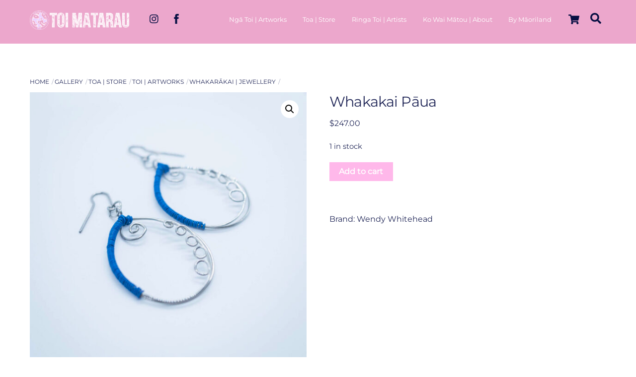

--- FILE ---
content_type: text/html; charset=UTF-8
request_url: https://toi.maorilandfilm.co.nz/shop/pauashapedearrings/
body_size: 27871
content:
<!DOCTYPE html>
<html lang="en-US">
<head><meta charset="UTF-8"><meta name="viewport" content="width=device-width, initial-scale=1, minimum-scale=1"><style id="tb_inline_styles" data-no-optimize="1">.tb_animation_on{overflow-x:hidden}.themify_builder .wow{visibility:hidden;animation-fill-mode:both}[data-tf-animation]{will-change:transform,opacity,visibility}.themify_builder .tf_lax_done{transition-duration:.8s;transition-timing-function:cubic-bezier(.165,.84,.44,1)}[data-sticky-active].tb_sticky_scroll_active{z-index:1}[data-sticky-active].tb_sticky_scroll_active .hide-on-stick{display:none}@media(min-width:1025px){.hide-desktop{width:0!important;height:0!important;padding:0!important;visibility:hidden!important;margin:0!important;display:table-column!important;background:0!important;content-visibility:hidden;overflow:hidden!important}}@media(min-width:769px) and (max-width:1024px){.hide-tablet_landscape{width:0!important;height:0!important;padding:0!important;visibility:hidden!important;margin:0!important;display:table-column!important;background:0!important;content-visibility:hidden;overflow:hidden!important}}@media(min-width:681px) and (max-width:768px){.hide-tablet{width:0!important;height:0!important;padding:0!important;visibility:hidden!important;margin:0!important;display:table-column!important;background:0!important;content-visibility:hidden;overflow:hidden!important}}@media(max-width:680px){.hide-mobile{width:0!important;height:0!important;padding:0!important;visibility:hidden!important;margin:0!important;display:table-column!important;background:0!important;content-visibility:hidden;overflow:hidden!important}}@media(max-width:768px){div.module-gallery-grid{--galn:var(--galt)}}@media(max-width:680px){
 .themify_map.tf_map_loaded{width:100%!important}
 .ui.builder_button,.ui.nav li a{padding:.525em 1.15em}
 .fullheight>.row_inner:not(.tb_col_count_1){min-height:0}
 div.module-gallery-grid{--galn:var(--galm);gap:8px}
 }</style><noscript><style>.themify_builder .wow,.wow .tf_lazy{visibility:visible!important}</style></noscript> <style id="tf_lazy_style" data-no-optimize="1">
 .tf_svg_lazy{
 content-visibility:auto;
 background-size:100% 25%!important;
 background-repeat:no-repeat!important;
 background-position:0 0, 0 33.4%,0 66.6%,0 100%!important;
 transition:filter .3s linear!important;
 filter:blur(25px)!important; transform:translateZ(0)
 }
 .tf_svg_lazy_loaded{
 filter:blur(0)!important
 }
 [data-lazy]:is(.module,.module_row:not(.tb_first)),.module[data-lazy] .ui,.module_row[data-lazy]:not(.tb_first):is(>.row_inner,.module_column[data-lazy],.module_subrow[data-lazy]){
 background-image:none!important
 }
 </style><noscript><style>
 .tf_svg_lazy{
 display:none!important
 }
 </style></noscript><style id="tf_lazy_common" data-no-optimize="1">
 img{
 max-width:100%;
 height:auto
 }
 :where(.tf_in_flx,.tf_flx){display:inline-flex;flex-wrap:wrap;place-items:center}
 .tf_fa,:is(em,i) tf-lottie{display:inline-block;vertical-align:middle}:is(em,i) tf-lottie{width:1.5em;height:1.5em}.tf_fa{width:1em;height:1em;stroke-width:0;stroke:currentColor;overflow:visible;fill:currentColor;pointer-events:none;text-rendering:optimizeSpeed;buffered-rendering:static}#tf_svg symbol{overflow:visible}:where(.tf_lazy){position:relative;visibility:visible;display:block;opacity:.3}.wow .tf_lazy:not(.tf_swiper-slide){visibility:hidden;opacity:1}div.tf_audio_lazy audio{visibility:hidden;height:0;display:inline}.mejs-container{visibility:visible}.tf_iframe_lazy{transition:opacity .3s ease-in-out;min-height:10px}:where(.tf_flx),.tf_swiper-wrapper{display:flex}.tf_swiper-slide{flex-shrink:0;opacity:0;width:100%;height:100%}.tf_swiper-wrapper>br,.tf_lazy.tf_swiper-wrapper .tf_lazy:after,.tf_lazy.tf_swiper-wrapper .tf_lazy:before{display:none}.tf_lazy:after,.tf_lazy:before{content:'';display:inline-block;position:absolute;width:10px!important;height:10px!important;margin:0 3px;top:50%!important;inset-inline:auto 50%!important;border-radius:100%;background-color:currentColor;visibility:visible;animation:tf-hrz-loader infinite .75s cubic-bezier(.2,.68,.18,1.08)}.tf_lazy:after{width:6px!important;height:6px!important;inset-inline:50% auto!important;margin-top:3px;animation-delay:-.4s}@keyframes tf-hrz-loader{0%,100%{transform:scale(1);opacity:1}50%{transform:scale(.1);opacity:.6}}.tf_lazy_lightbox{position:fixed;background:rgba(11,11,11,.8);color:#ccc;top:0;left:0;display:flex;align-items:center;justify-content:center;z-index:999}.tf_lazy_lightbox .tf_lazy:after,.tf_lazy_lightbox .tf_lazy:before{background:#fff}.tf_vd_lazy,tf-lottie{display:flex;flex-wrap:wrap}tf-lottie{aspect-ratio:1.777}.tf_w.tf_vd_lazy video{width:100%;height:auto;position:static;object-fit:cover}
 </style><link type="image/png" href="https://toi.maorilandfilm.co.nz/wp-content/uploads/2024/05/MHub-Logo-Purple.png" rel="apple-touch-icon" /><link type="image/png" href="https://toi.maorilandfilm.co.nz/wp-content/uploads/2024/05/MHub-Logo-Purple.png" rel="icon" /><title>Whakakai Pāua &#8211; Toi Matarau</title>
<script type="text/template" id="tmpl-variation-template"><div class="woocommerce-variation-description">{{{ data.variation.variation_description }}}</div><div class="woocommerce-variation-price">{{{ data.variation.price_html }}}</div><div class="woocommerce-variation-availability">{{{ data.variation.availability_html }}}</div>
</script>
<script type="text/template" id="tmpl-unavailable-variation-template"><p role="alert">Sorry, this product is unavailable. Please choose a different combination.</p>
</script>
<meta name='robots' content='max-image-preview:large' />
<link rel="alternate" type="application/rss+xml" title="Toi Matarau &raquo; Feed" href="https://toi.maorilandfilm.co.nz/feed/" />
<link rel="alternate" type="application/rss+xml" title="Toi Matarau &raquo; Comments Feed" href="https://toi.maorilandfilm.co.nz/comments/feed/" />
<link rel="alternate" type="application/rss+xml" title="Toi Matarau &raquo; Whakakai Pāua Comments Feed" href="https://toi.maorilandfilm.co.nz/shop/pauashapedearrings/feed/" />
<link rel="alternate" title="oEmbed (JSON)" type="application/json+oembed" href="https://toi.maorilandfilm.co.nz/wp-json/oembed/1.0/embed?url=https%3A%2F%2Ftoi.maorilandfilm.co.nz%2Fshop%2Fpauashapedearrings%2F" />
<link rel="alternate" title="oEmbed (XML)" type="text/xml+oembed" href="https://toi.maorilandfilm.co.nz/wp-json/oembed/1.0/embed?url=https%3A%2F%2Ftoi.maorilandfilm.co.nz%2Fshop%2Fpauashapedearrings%2F&#038;format=xml" />
<style id='wp-img-auto-sizes-contain-inline-css'>
img:is([sizes=auto i],[sizes^="auto," i]){contain-intrinsic-size:3000px 1500px}
/*# sourceURL=wp-img-auto-sizes-contain-inline-css */
</style>
<link rel="preload" href="https://toi.maorilandfilm.co.nz/wp-content/plugins/woocommerce-gift-cards/assets/dist/frontend/blocks.css?ver=2.7.2" as="style"><link rel='stylesheet' id='wc-gift-cards-blocks-integration-css' href='https://toi.maorilandfilm.co.nz/wp-content/plugins/woocommerce-gift-cards/assets/dist/frontend/blocks.css?ver=2.7.2' media='all' />
<style id='global-styles-inline-css'>
:root{--wp--preset--aspect-ratio--square: 1;--wp--preset--aspect-ratio--4-3: 4/3;--wp--preset--aspect-ratio--3-4: 3/4;--wp--preset--aspect-ratio--3-2: 3/2;--wp--preset--aspect-ratio--2-3: 2/3;--wp--preset--aspect-ratio--16-9: 16/9;--wp--preset--aspect-ratio--9-16: 9/16;--wp--preset--color--black: #000000;--wp--preset--color--cyan-bluish-gray: #abb8c3;--wp--preset--color--white: #ffffff;--wp--preset--color--pale-pink: #f78da7;--wp--preset--color--vivid-red: #cf2e2e;--wp--preset--color--luminous-vivid-orange: #ff6900;--wp--preset--color--luminous-vivid-amber: #fcb900;--wp--preset--color--light-green-cyan: #7bdcb5;--wp--preset--color--vivid-green-cyan: #00d084;--wp--preset--color--pale-cyan-blue: #8ed1fc;--wp--preset--color--vivid-cyan-blue: #0693e3;--wp--preset--color--vivid-purple: #9b51e0;--wp--preset--gradient--vivid-cyan-blue-to-vivid-purple: linear-gradient(135deg,rgb(6,147,227) 0%,rgb(155,81,224) 100%);--wp--preset--gradient--light-green-cyan-to-vivid-green-cyan: linear-gradient(135deg,rgb(122,220,180) 0%,rgb(0,208,130) 100%);--wp--preset--gradient--luminous-vivid-amber-to-luminous-vivid-orange: linear-gradient(135deg,rgb(252,185,0) 0%,rgb(255,105,0) 100%);--wp--preset--gradient--luminous-vivid-orange-to-vivid-red: linear-gradient(135deg,rgb(255,105,0) 0%,rgb(207,46,46) 100%);--wp--preset--gradient--very-light-gray-to-cyan-bluish-gray: linear-gradient(135deg,rgb(238,238,238) 0%,rgb(169,184,195) 100%);--wp--preset--gradient--cool-to-warm-spectrum: linear-gradient(135deg,rgb(74,234,220) 0%,rgb(151,120,209) 20%,rgb(207,42,186) 40%,rgb(238,44,130) 60%,rgb(251,105,98) 80%,rgb(254,248,76) 100%);--wp--preset--gradient--blush-light-purple: linear-gradient(135deg,rgb(255,206,236) 0%,rgb(152,150,240) 100%);--wp--preset--gradient--blush-bordeaux: linear-gradient(135deg,rgb(254,205,165) 0%,rgb(254,45,45) 50%,rgb(107,0,62) 100%);--wp--preset--gradient--luminous-dusk: linear-gradient(135deg,rgb(255,203,112) 0%,rgb(199,81,192) 50%,rgb(65,88,208) 100%);--wp--preset--gradient--pale-ocean: linear-gradient(135deg,rgb(255,245,203) 0%,rgb(182,227,212) 50%,rgb(51,167,181) 100%);--wp--preset--gradient--electric-grass: linear-gradient(135deg,rgb(202,248,128) 0%,rgb(113,206,126) 100%);--wp--preset--gradient--midnight: linear-gradient(135deg,rgb(2,3,129) 0%,rgb(40,116,252) 100%);--wp--preset--font-size--small: 13px;--wp--preset--font-size--medium: clamp(14px, 0.875rem + ((1vw - 3.2px) * 0.469), 20px);--wp--preset--font-size--large: clamp(22.041px, 1.378rem + ((1vw - 3.2px) * 1.091), 36px);--wp--preset--font-size--x-large: clamp(25.014px, 1.563rem + ((1vw - 3.2px) * 1.327), 42px);--wp--preset--font-family--system-font: -apple-system,BlinkMacSystemFont,"Segoe UI",Roboto,Oxygen-Sans,Ubuntu,Cantarell,"Helvetica Neue",sans-serif;--wp--preset--spacing--20: 0.44rem;--wp--preset--spacing--30: 0.67rem;--wp--preset--spacing--40: 1rem;--wp--preset--spacing--50: 1.5rem;--wp--preset--spacing--60: 2.25rem;--wp--preset--spacing--70: 3.38rem;--wp--preset--spacing--80: 5.06rem;--wp--preset--shadow--natural: 6px 6px 9px rgba(0, 0, 0, 0.2);--wp--preset--shadow--deep: 12px 12px 50px rgba(0, 0, 0, 0.4);--wp--preset--shadow--sharp: 6px 6px 0px rgba(0, 0, 0, 0.2);--wp--preset--shadow--outlined: 6px 6px 0px -3px rgb(255, 255, 255), 6px 6px rgb(0, 0, 0);--wp--preset--shadow--crisp: 6px 6px 0px rgb(0, 0, 0);}:where(body) { margin: 0; }.wp-site-blocks > .alignleft { float: left; margin-right: 2em; }.wp-site-blocks > .alignright { float: right; margin-left: 2em; }.wp-site-blocks > .aligncenter { justify-content: center; margin-left: auto; margin-right: auto; }:where(.wp-site-blocks) > * { margin-block-start: 24px; margin-block-end: 0; }:where(.wp-site-blocks) > :first-child { margin-block-start: 0; }:where(.wp-site-blocks) > :last-child { margin-block-end: 0; }:root { --wp--style--block-gap: 24px; }:root :where(.is-layout-flow) > :first-child{margin-block-start: 0;}:root :where(.is-layout-flow) > :last-child{margin-block-end: 0;}:root :where(.is-layout-flow) > *{margin-block-start: 24px;margin-block-end: 0;}:root :where(.is-layout-constrained) > :first-child{margin-block-start: 0;}:root :where(.is-layout-constrained) > :last-child{margin-block-end: 0;}:root :where(.is-layout-constrained) > *{margin-block-start: 24px;margin-block-end: 0;}:root :where(.is-layout-flex){gap: 24px;}:root :where(.is-layout-grid){gap: 24px;}.is-layout-flow > .alignleft{float: left;margin-inline-start: 0;margin-inline-end: 2em;}.is-layout-flow > .alignright{float: right;margin-inline-start: 2em;margin-inline-end: 0;}.is-layout-flow > .aligncenter{margin-left: auto !important;margin-right: auto !important;}.is-layout-constrained > .alignleft{float: left;margin-inline-start: 0;margin-inline-end: 2em;}.is-layout-constrained > .alignright{float: right;margin-inline-start: 2em;margin-inline-end: 0;}.is-layout-constrained > .aligncenter{margin-left: auto !important;margin-right: auto !important;}.is-layout-constrained > :where(:not(.alignleft):not(.alignright):not(.alignfull)){margin-left: auto !important;margin-right: auto !important;}body .is-layout-flex{display: flex;}.is-layout-flex{flex-wrap: wrap;align-items: center;}.is-layout-flex > :is(*, div){margin: 0;}body .is-layout-grid{display: grid;}.is-layout-grid > :is(*, div){margin: 0;}body{font-family: var(--wp--preset--font-family--system-font);font-size: var(--wp--preset--font-size--medium);line-height: 1.6;padding-top: 0px;padding-right: 0px;padding-bottom: 0px;padding-left: 0px;}a:where(:not(.wp-element-button)){text-decoration: underline;}:root :where(.wp-element-button, .wp-block-button__link){background-color: #32373c;border-width: 0;color: #fff;font-family: inherit;font-size: inherit;font-style: inherit;font-weight: inherit;letter-spacing: inherit;line-height: inherit;padding-top: calc(0.667em + 2px);padding-right: calc(1.333em + 2px);padding-bottom: calc(0.667em + 2px);padding-left: calc(1.333em + 2px);text-decoration: none;text-transform: inherit;}.has-black-color{color: var(--wp--preset--color--black) !important;}.has-cyan-bluish-gray-color{color: var(--wp--preset--color--cyan-bluish-gray) !important;}.has-white-color{color: var(--wp--preset--color--white) !important;}.has-pale-pink-color{color: var(--wp--preset--color--pale-pink) !important;}.has-vivid-red-color{color: var(--wp--preset--color--vivid-red) !important;}.has-luminous-vivid-orange-color{color: var(--wp--preset--color--luminous-vivid-orange) !important;}.has-luminous-vivid-amber-color{color: var(--wp--preset--color--luminous-vivid-amber) !important;}.has-light-green-cyan-color{color: var(--wp--preset--color--light-green-cyan) !important;}.has-vivid-green-cyan-color{color: var(--wp--preset--color--vivid-green-cyan) !important;}.has-pale-cyan-blue-color{color: var(--wp--preset--color--pale-cyan-blue) !important;}.has-vivid-cyan-blue-color{color: var(--wp--preset--color--vivid-cyan-blue) !important;}.has-vivid-purple-color{color: var(--wp--preset--color--vivid-purple) !important;}.has-black-background-color{background-color: var(--wp--preset--color--black) !important;}.has-cyan-bluish-gray-background-color{background-color: var(--wp--preset--color--cyan-bluish-gray) !important;}.has-white-background-color{background-color: var(--wp--preset--color--white) !important;}.has-pale-pink-background-color{background-color: var(--wp--preset--color--pale-pink) !important;}.has-vivid-red-background-color{background-color: var(--wp--preset--color--vivid-red) !important;}.has-luminous-vivid-orange-background-color{background-color: var(--wp--preset--color--luminous-vivid-orange) !important;}.has-luminous-vivid-amber-background-color{background-color: var(--wp--preset--color--luminous-vivid-amber) !important;}.has-light-green-cyan-background-color{background-color: var(--wp--preset--color--light-green-cyan) !important;}.has-vivid-green-cyan-background-color{background-color: var(--wp--preset--color--vivid-green-cyan) !important;}.has-pale-cyan-blue-background-color{background-color: var(--wp--preset--color--pale-cyan-blue) !important;}.has-vivid-cyan-blue-background-color{background-color: var(--wp--preset--color--vivid-cyan-blue) !important;}.has-vivid-purple-background-color{background-color: var(--wp--preset--color--vivid-purple) !important;}.has-black-border-color{border-color: var(--wp--preset--color--black) !important;}.has-cyan-bluish-gray-border-color{border-color: var(--wp--preset--color--cyan-bluish-gray) !important;}.has-white-border-color{border-color: var(--wp--preset--color--white) !important;}.has-pale-pink-border-color{border-color: var(--wp--preset--color--pale-pink) !important;}.has-vivid-red-border-color{border-color: var(--wp--preset--color--vivid-red) !important;}.has-luminous-vivid-orange-border-color{border-color: var(--wp--preset--color--luminous-vivid-orange) !important;}.has-luminous-vivid-amber-border-color{border-color: var(--wp--preset--color--luminous-vivid-amber) !important;}.has-light-green-cyan-border-color{border-color: var(--wp--preset--color--light-green-cyan) !important;}.has-vivid-green-cyan-border-color{border-color: var(--wp--preset--color--vivid-green-cyan) !important;}.has-pale-cyan-blue-border-color{border-color: var(--wp--preset--color--pale-cyan-blue) !important;}.has-vivid-cyan-blue-border-color{border-color: var(--wp--preset--color--vivid-cyan-blue) !important;}.has-vivid-purple-border-color{border-color: var(--wp--preset--color--vivid-purple) !important;}.has-vivid-cyan-blue-to-vivid-purple-gradient-background{background: var(--wp--preset--gradient--vivid-cyan-blue-to-vivid-purple) !important;}.has-light-green-cyan-to-vivid-green-cyan-gradient-background{background: var(--wp--preset--gradient--light-green-cyan-to-vivid-green-cyan) !important;}.has-luminous-vivid-amber-to-luminous-vivid-orange-gradient-background{background: var(--wp--preset--gradient--luminous-vivid-amber-to-luminous-vivid-orange) !important;}.has-luminous-vivid-orange-to-vivid-red-gradient-background{background: var(--wp--preset--gradient--luminous-vivid-orange-to-vivid-red) !important;}.has-very-light-gray-to-cyan-bluish-gray-gradient-background{background: var(--wp--preset--gradient--very-light-gray-to-cyan-bluish-gray) !important;}.has-cool-to-warm-spectrum-gradient-background{background: var(--wp--preset--gradient--cool-to-warm-spectrum) !important;}.has-blush-light-purple-gradient-background{background: var(--wp--preset--gradient--blush-light-purple) !important;}.has-blush-bordeaux-gradient-background{background: var(--wp--preset--gradient--blush-bordeaux) !important;}.has-luminous-dusk-gradient-background{background: var(--wp--preset--gradient--luminous-dusk) !important;}.has-pale-ocean-gradient-background{background: var(--wp--preset--gradient--pale-ocean) !important;}.has-electric-grass-gradient-background{background: var(--wp--preset--gradient--electric-grass) !important;}.has-midnight-gradient-background{background: var(--wp--preset--gradient--midnight) !important;}.has-small-font-size{font-size: var(--wp--preset--font-size--small) !important;}.has-medium-font-size{font-size: var(--wp--preset--font-size--medium) !important;}.has-large-font-size{font-size: var(--wp--preset--font-size--large) !important;}.has-x-large-font-size{font-size: var(--wp--preset--font-size--x-large) !important;}.has-system-font-font-family{font-family: var(--wp--preset--font-family--system-font) !important;}
:root :where(.wp-block-pullquote){font-size: clamp(0.984em, 0.984rem + ((1vw - 0.2em) * 0.645), 1.5em);line-height: 1.6;}
/*# sourceURL=global-styles-inline-css */
</style>
<style id='woocommerce-inline-inline-css'>
.woocommerce form .form-row .required { visibility: visible; }
/*# sourceURL=woocommerce-inline-inline-css */
</style>
<link rel="preload" href="https://toi.maorilandfilm.co.nz/wp-content/plugins/woocommerce-gift-cards/assets/css/frontend/woocommerce.css?ver=2.7.2" as="style"><link rel='stylesheet' id='wc-gc-css-css' href='https://toi.maorilandfilm.co.nz/wp-content/plugins/woocommerce-gift-cards/assets/css/frontend/woocommerce.css?ver=2.7.2' media='all' />
<link rel="preload" href="https://toi.maorilandfilm.co.nz/wp-content/plugins/woocommerce/assets/css/brands.css?ver=10.4.2" as="style"><link rel='stylesheet' id='brands-styles-css' href='https://toi.maorilandfilm.co.nz/wp-content/plugins/woocommerce/assets/css/brands.css?ver=10.4.2' media='all' />
<link rel="preload" href="https://toi.maorilandfilm.co.nz/wp-content/plugins/woocommerce-payments/dist/express-checkout.css?ver=10.3.0" as="style"><link rel='stylesheet' id='WCPAY_EXPRESS_CHECKOUT_ECE-css' href='https://toi.maorilandfilm.co.nz/wp-content/plugins/woocommerce-payments/dist/express-checkout.css?ver=10.3.0' media='all' />
<link rel="preload" href="https://toi.maorilandfilm.co.nz/wp-content/plugins/perfect-woocommerce-brands/build/frontend/css/style.css?ver=3.6.8" as="style"><link rel='stylesheet' id='pwb-styles-frontend-css' href='https://toi.maorilandfilm.co.nz/wp-content/plugins/perfect-woocommerce-brands/build/frontend/css/style.css?ver=3.6.8' media='all' />
<script src="https://toi.maorilandfilm.co.nz/wp-includes/js/jquery/jquery.min.js?ver=3.7.1" id="jquery-core-js"></script>
<script src="https://toi.maorilandfilm.co.nz/wp-includes/js/jquery/jquery-migrate.min.js?ver=3.4.1" id="jquery-migrate-js"></script>
<script src="https://toi.maorilandfilm.co.nz/wp-content/plugins/woocommerce/assets/js/zoom/jquery.zoom.min.js?ver=1.7.21-wc.10.4.2" id="wc-zoom-js" defer data-wp-strategy="defer"></script>
<script src="https://toi.maorilandfilm.co.nz/wp-content/plugins/woocommerce/assets/js/flexslider/jquery.flexslider.min.js?ver=2.7.2-wc.10.4.2" id="wc-flexslider-js" defer data-wp-strategy="defer"></script>
<script src="https://toi.maorilandfilm.co.nz/wp-content/plugins/woocommerce/assets/js/photoswipe/photoswipe.min.js?ver=4.1.1-wc.10.4.2" id="wc-photoswipe-js" defer data-wp-strategy="defer"></script>
<script src="https://toi.maorilandfilm.co.nz/wp-content/plugins/woocommerce/assets/js/photoswipe/photoswipe-ui-default.min.js?ver=4.1.1-wc.10.4.2" id="wc-photoswipe-ui-default-js" defer data-wp-strategy="defer"></script>
<script src="https://toi.maorilandfilm.co.nz/wp-content/plugins/woocommerce/assets/js/frontend/single-product.min.js?ver=10.4.2" id="wc-single-product-js" defer data-wp-strategy="defer"></script>
<script id="WCPAY_ASSETS-js-extra">
var wcpayAssets = {"url":"https://toi.maorilandfilm.co.nz/wp-content/plugins/woocommerce-payments/dist/"};
//# sourceURL=WCPAY_ASSETS-js-extra
</script>
<script src="https://toi.maorilandfilm.co.nz/wp-content/plugins/woocommerce/assets/js/jquery-blockui/jquery.blockUI.min.js?ver=2.7.0-wc.10.4.2" id="wc-jquery-blockui-js" defer data-wp-strategy="defer"></script><script src="https://www.googletagmanager.com/gtag/js?id=G-WWLF6JFMFP" id="google_gtagjs-js" async></script>
<script id="google_gtagjs-js-after">
window.dataLayer = window.dataLayer || [];function gtag(){dataLayer.push(arguments);}
gtag("set","linker",{"domains":["toi.maorilandfilm.co.nz"]});
gtag("js", new Date());
gtag("set", "developer_id.dZTNiMT", true);
gtag("config", "G-WWLF6JFMFP");
//# sourceURL=google_gtagjs-js-after
</script>
<link rel="https://api.w.org/" href="https://toi.maorilandfilm.co.nz/wp-json/" /><link rel="alternate" title="JSON" type="application/json" href="https://toi.maorilandfilm.co.nz/wp-json/wp/v2/product/16259" /><meta name="generator" content="WordPress 6.9" />
<meta name="generator" content="WooCommerce 10.4.2" />
<link rel="canonical" href="https://toi.maorilandfilm.co.nz/shop/pauashapedearrings/" />
<link rel='shortlink' href='https://toi.maorilandfilm.co.nz/?p=16259' />
<meta name="generator" content="Site Kit by Google 1.167.0" /><meta name="pinterest-rich-pin" content="false" />
<meta name="google-site-verification" content="Q56WL7PXdiVDjsCQQ9qphuUnDjZSOEPa8FbN-5GvO0c" /><style>@keyframes themifyAnimatedBG{
 0%{background-color:#33baab}100%{background-color:#e33b9e}50%{background-color:#4961d7}33.3%{background-color:#2ea85c}25%{background-color:#2bb8ed}20%{background-color:#dd5135}
 }
 .module_row.animated-bg{
 animation:themifyAnimatedBG 30000ms infinite alternate
 }</style><noscript><style>.woocommerce-product-gallery{ opacity: 1 !important; }</style></noscript><script type="text/javascript">!function(f,b,e,v,n,t,s){if(f.fbq)return;n=f.fbq=function(){n.callMethod?
 n.callMethod.apply(n,arguments):n.queue.push(arguments)};if(!f._fbq)f._fbq=n;
 n.push=n;n.loaded=!0;n.version='2.0';n.queue=[];t=b.createElement(e);t.async=!0;
 t.src=v;s=b.getElementsByTagName(e)[0];s.parentNode.insertBefore(t,s)}(window,
 document,'script','https://connect.facebook.net/en_US/fbevents.js');</script><script type="text/javascript">fbq('init', '870303660271842', {}, {
 "agent": "woocommerce_6-10.4.2-3.5.15"
});

 document.addEventListener( 'DOMContentLoaded', function() {
 // Insert placeholder for events injected when a product is added to the cart through AJAX.
 document.body.insertAdjacentHTML( 'beforeend', '<div class=\"wc-facebook-pixel-event-placeholder\"></div>' );
 }, false );</script><meta name="p:domain_verify" content="4b707b431e825eaef1197d4508c90d8a"/><link rel="icon" href="https://toi.maorilandfilm.co.nz/wp-content/uploads/2022/03/cropped-MFF-HUB-180x180-1-32x32.png" sizes="32x32" />
<link rel="icon" href="https://toi.maorilandfilm.co.nz/wp-content/uploads/2022/03/cropped-MFF-HUB-180x180-1-192x192.png" sizes="192x192" />
<link rel="apple-touch-icon" href="https://toi.maorilandfilm.co.nz/wp-content/uploads/2022/03/cropped-MFF-HUB-180x180-1-180x180.png" />
<meta name="msapplication-TileImage" content="https://toi.maorilandfilm.co.nz/wp-content/uploads/2022/03/cropped-MFF-HUB-180x180-1-270x270.png" />
<link rel="prefetch" href="https://toi.maorilandfilm.co.nz/wp-content/themes/themify-ultra/js/themify-script.js?ver=8.0.7" as="script" fetchpriority="low"><link rel="prefetch" href="https://toi.maorilandfilm.co.nz/wp-content/themes/themify-ultra/themify/js/modules/themify-sidemenu.js?ver=8.1.9" as="script" fetchpriority="low"><link rel="prefetch" href="https://toi.maorilandfilm.co.nz/wp-content/themes/themify-ultra/js/modules/wc.js?ver=8.0.7" as="script" fetchpriority="low"><link rel="preload" href="https://toi.maorilandfilm.co.nz/wp-content/uploads/2024/08/Toi-Matarau-Logo-White-Purple.png" as="image"><style id="tf_gf_fonts_style">@font-face{font-family:'Montserrat';font-style:italic;font-display:swap;src:url(https://toi.maorilandfilm.co.nz/wp-content/uploads/2024/10/JTUFjIg1_i6t8kCHKm459Wx7xQYXK0vOoz6jq6R9WXV0poK5.woff2) format("woff2");unicode-range:U+0460-052F,U+1C80-1C8A,U+20B4,U+2DE0-2DFF,U+A640-A69F,U+FE2E-FE2F;}@font-face{font-family:'Montserrat';font-style:italic;font-display:swap;src:url(https://toi.maorilandfilm.co.nz/wp-content/uploads/2022/08/JTUQjIg1_i6t8kCHKm459WxRzS7mw9c.woff2) format("woff2");unicode-range:U+0301,U+0400-045F,U+0490-0491,U+04B0-04B1,U+2116;}@font-face{font-family:'Montserrat';font-style:italic;font-display:swap;src:url(https://toi.maorilandfilm.co.nz/wp-content/uploads/2022/08/JTUQjIg1_i6t8kCHKm459WxRxi7mw9c.woff2) format("woff2");unicode-range:U+0102-0103,U+0110-0111,U+0128-0129,U+0168-0169,U+01A0-01A1,U+01AF-01B0,U+0300-0301,U+0303-0304,U+0308-0309,U+0323,U+0329,U+1EA0-1EF9,U+20AB;}@font-face{font-family:'Montserrat';font-style:italic;font-display:swap;src:url(https://toi.maorilandfilm.co.nz/wp-content/uploads/2024/10/JTUFjIg1_i6t8kCHKm459Wx7xQYXK0vOoz6jq6R9WXZ0poK5.woff2) format("woff2");unicode-range:U+0100-02BA,U+02BD-02C5,U+02C7-02CC,U+02CE-02D7,U+02DD-02FF,U+0304,U+0308,U+0329,U+1D00-1DBF,U+1E00-1E9F,U+1EF2-1EFF,U+2020,U+20A0-20AB,U+20AD-20C0,U+2113,U+2C60-2C7F,U+A720-A7FF;}@font-face{font-family:'Montserrat';font-style:italic;font-display:swap;src:url(https://toi.maorilandfilm.co.nz/wp-content/uploads/2024/10/JTUFjIg1_i6t8kCHKm459Wx7xQYXK0vOoz6jq6R9WXh0pg.woff2) format("woff2");unicode-range:U+0000-00FF,U+0131,U+0152-0153,U+02BB-02BC,U+02C6,U+02DA,U+02DC,U+0304,U+0308,U+0329,U+2000-206F,U+20AC,U+2122,U+2191,U+2193,U+2212,U+2215,U+FEFF,U+FFFD;}@font-face{font-family:'Montserrat';font-display:swap;src:url(https://toi.maorilandfilm.co.nz/wp-content/uploads/2024/10/JTUHjIg1_i6t8kCHKm4532VJOt5-QNFgpCtr6Hw0aXpsog.woff2) format("woff2");unicode-range:U+0460-052F,U+1C80-1C8A,U+20B4,U+2DE0-2DFF,U+A640-A69F,U+FE2E-FE2F;}@font-face{font-family:'Montserrat';font-display:swap;src:url(https://toi.maorilandfilm.co.nz/wp-content/uploads/2022/08/JTUSjIg1_i6t8kCHKm459W1hyzbi.woff2) format("woff2");unicode-range:U+0301,U+0400-045F,U+0490-0491,U+04B0-04B1,U+2116;}@font-face{font-family:'Montserrat';font-display:swap;src:url(https://toi.maorilandfilm.co.nz/wp-content/uploads/2022/08/JTUSjIg1_i6t8kCHKm459WZhyzbi.woff2) format("woff2");unicode-range:U+0102-0103,U+0110-0111,U+0128-0129,U+0168-0169,U+01A0-01A1,U+01AF-01B0,U+0300-0301,U+0303-0304,U+0308-0309,U+0323,U+0329,U+1EA0-1EF9,U+20AB;}@font-face{font-family:'Montserrat';font-display:swap;src:url(https://toi.maorilandfilm.co.nz/wp-content/uploads/2024/10/JTUHjIg1_i6t8kCHKm4532VJOt5-QNFgpCtr6Hw3aXpsog.woff2) format("woff2");unicode-range:U+0100-02BA,U+02BD-02C5,U+02C7-02CC,U+02CE-02D7,U+02DD-02FF,U+0304,U+0308,U+0329,U+1D00-1DBF,U+1E00-1E9F,U+1EF2-1EFF,U+2020,U+20A0-20AB,U+20AD-20C0,U+2113,U+2C60-2C7F,U+A720-A7FF;}@font-face{font-family:'Montserrat';font-display:swap;src:url(https://toi.maorilandfilm.co.nz/wp-content/uploads/2024/10/JTUHjIg1_i6t8kCHKm4532VJOt5-QNFgpCtr6Hw5aXo.woff2) format("woff2");unicode-range:U+0000-00FF,U+0131,U+0152-0153,U+02BB-02BC,U+02C6,U+02DA,U+02DC,U+0304,U+0308,U+0329,U+2000-206F,U+20AC,U+2122,U+2191,U+2193,U+2212,U+2215,U+FEFF,U+FFFD;}@font-face{font-family:'Poppins';font-style:italic;font-display:swap;src:url(https://toi.maorilandfilm.co.nz/wp-content/uploads/2024/12/pxiGyp8kv8JHgFVrJJLucXtAKPY.woff2) format("woff2");unicode-range:U+0900-097F,U+1CD0-1CF9,U+200C-200D,U+20A8,U+20B9,U+20F0,U+25CC,U+A830-A839,U+A8E0-A8FF,U+11B00-11B09;}@font-face{font-family:'Poppins';font-style:italic;font-display:swap;src:url(https://toi.maorilandfilm.co.nz/wp-content/uploads/2016/04/pxiGyp8kv8JHgFVrJJLufntAKPY.woff2) format("woff2");unicode-range:U+0100-02BA,U+02BD-02C5,U+02C7-02CC,U+02CE-02D7,U+02DD-02FF,U+0304,U+0308,U+0329,U+1D00-1DBF,U+1E00-1E9F,U+1EF2-1EFF,U+2020,U+20A0-20AB,U+20AD-20C0,U+2113,U+2C60-2C7F,U+A720-A7FF;}@font-face{font-family:'Poppins';font-style:italic;font-display:swap;src:url(https://toi.maorilandfilm.co.nz/wp-content/uploads/2016/08/pxiGyp8kv8JHgFVrJJLucHtA.woff2) format("woff2");unicode-range:U+0000-00FF,U+0131,U+0152-0153,U+02BB-02BC,U+02C6,U+02DA,U+02DC,U+0304,U+0308,U+0329,U+2000-206F,U+20AC,U+2122,U+2191,U+2193,U+2212,U+2215,U+FEFF,U+FFFD;}@font-face{font-family:'Poppins';font-style:italic;font-weight:500;font-display:swap;src:url(https://toi.maorilandfilm.co.nz/wp-content/uploads/2024/12/pxiDyp8kv8JHgFVrJJLmg1hVFteOcEg.woff2) format("woff2");unicode-range:U+0900-097F,U+1CD0-1CF9,U+200C-200D,U+20A8,U+20B9,U+20F0,U+25CC,U+A830-A839,U+A8E0-A8FF,U+11B00-11B09;}@font-face{font-family:'Poppins';font-style:italic;font-weight:500;font-display:swap;src:url(https://toi.maorilandfilm.co.nz/wp-content/uploads/2016/08/pxiDyp8kv8JHgFVrJJLmg1hVGdeOcEg.woff2) format("woff2");unicode-range:U+0100-02BA,U+02BD-02C5,U+02C7-02CC,U+02CE-02D7,U+02DD-02FF,U+0304,U+0308,U+0329,U+1D00-1DBF,U+1E00-1E9F,U+1EF2-1EFF,U+2020,U+20A0-20AB,U+20AD-20C0,U+2113,U+2C60-2C7F,U+A720-A7FF;}@font-face{font-family:'Poppins';font-style:italic;font-weight:500;font-display:swap;src:url(https://toi.maorilandfilm.co.nz/wp-content/uploads/2016/08/pxiDyp8kv8JHgFVrJJLmg1hVF9eO.woff2) format("woff2");unicode-range:U+0000-00FF,U+0131,U+0152-0153,U+02BB-02BC,U+02C6,U+02DA,U+02DC,U+0304,U+0308,U+0329,U+2000-206F,U+20AC,U+2122,U+2191,U+2193,U+2212,U+2215,U+FEFF,U+FFFD;}@font-face{font-family:'Poppins';font-style:italic;font-weight:600;font-display:swap;src:url(https://toi.maorilandfilm.co.nz/wp-content/uploads/2024/12/pxiDyp8kv8JHgFVrJJLmr19VFteOcEg.woff2) format("woff2");unicode-range:U+0900-097F,U+1CD0-1CF9,U+200C-200D,U+20A8,U+20B9,U+20F0,U+25CC,U+A830-A839,U+A8E0-A8FF,U+11B00-11B09;}@font-face{font-family:'Poppins';font-style:italic;font-weight:600;font-display:swap;src:url(https://toi.maorilandfilm.co.nz/wp-content/uploads/2016/08/pxiDyp8kv8JHgFVrJJLmr19VGdeOcEg.woff2) format("woff2");unicode-range:U+0100-02BA,U+02BD-02C5,U+02C7-02CC,U+02CE-02D7,U+02DD-02FF,U+0304,U+0308,U+0329,U+1D00-1DBF,U+1E00-1E9F,U+1EF2-1EFF,U+2020,U+20A0-20AB,U+20AD-20C0,U+2113,U+2C60-2C7F,U+A720-A7FF;}@font-face{font-family:'Poppins';font-style:italic;font-weight:600;font-display:swap;src:url(https://toi.maorilandfilm.co.nz/wp-content/uploads/2016/08/pxiDyp8kv8JHgFVrJJLmr19VF9eO.woff2) format("woff2");unicode-range:U+0000-00FF,U+0131,U+0152-0153,U+02BB-02BC,U+02C6,U+02DA,U+02DC,U+0304,U+0308,U+0329,U+2000-206F,U+20AC,U+2122,U+2191,U+2193,U+2212,U+2215,U+FEFF,U+FFFD;}@font-face{font-family:'Poppins';font-style:italic;font-weight:700;font-display:swap;src:url(https://toi.maorilandfilm.co.nz/wp-content/uploads/2024/12/pxiDyp8kv8JHgFVrJJLmy15VFteOcEg.woff2) format("woff2");unicode-range:U+0900-097F,U+1CD0-1CF9,U+200C-200D,U+20A8,U+20B9,U+20F0,U+25CC,U+A830-A839,U+A8E0-A8FF,U+11B00-11B09;}@font-face{font-family:'Poppins';font-style:italic;font-weight:700;font-display:swap;src:url(https://toi.maorilandfilm.co.nz/wp-content/uploads/2016/08/pxiDyp8kv8JHgFVrJJLmy15VGdeOcEg.woff2) format("woff2");unicode-range:U+0100-02BA,U+02BD-02C5,U+02C7-02CC,U+02CE-02D7,U+02DD-02FF,U+0304,U+0308,U+0329,U+1D00-1DBF,U+1E00-1E9F,U+1EF2-1EFF,U+2020,U+20A0-20AB,U+20AD-20C0,U+2113,U+2C60-2C7F,U+A720-A7FF;}@font-face{font-family:'Poppins';font-style:italic;font-weight:700;font-display:swap;src:url(https://toi.maorilandfilm.co.nz/wp-content/uploads/2016/08/pxiDyp8kv8JHgFVrJJLmy15VF9eO.woff2) format("woff2");unicode-range:U+0000-00FF,U+0131,U+0152-0153,U+02BB-02BC,U+02C6,U+02DA,U+02DC,U+0304,U+0308,U+0329,U+2000-206F,U+20AC,U+2122,U+2191,U+2193,U+2212,U+2215,U+FEFF,U+FFFD;}@font-face{font-family:'Poppins';font-display:swap;src:url(https://toi.maorilandfilm.co.nz/wp-content/uploads/2024/12/pxiEyp8kv8JHgFVrJJbecmNE.woff2) format("woff2");unicode-range:U+0900-097F,U+1CD0-1CF9,U+200C-200D,U+20A8,U+20B9,U+20F0,U+25CC,U+A830-A839,U+A8E0-A8FF,U+11B00-11B09;}@font-face{font-family:'Poppins';font-display:swap;src:url(https://toi.maorilandfilm.co.nz/wp-content/uploads/2016/08/pxiEyp8kv8JHgFVrJJnecmNE.woff2) format("woff2");unicode-range:U+0100-02BA,U+02BD-02C5,U+02C7-02CC,U+02CE-02D7,U+02DD-02FF,U+0304,U+0308,U+0329,U+1D00-1DBF,U+1E00-1E9F,U+1EF2-1EFF,U+2020,U+20A0-20AB,U+20AD-20C0,U+2113,U+2C60-2C7F,U+A720-A7FF;}@font-face{font-family:'Poppins';font-display:swap;src:url(https://toi.maorilandfilm.co.nz/wp-content/uploads/2016/08/pxiEyp8kv8JHgFVrJJfecg.woff2) format("woff2");unicode-range:U+0000-00FF,U+0131,U+0152-0153,U+02BB-02BC,U+02C6,U+02DA,U+02DC,U+0304,U+0308,U+0329,U+2000-206F,U+20AC,U+2122,U+2191,U+2193,U+2212,U+2215,U+FEFF,U+FFFD;}@font-face{font-family:'Poppins';font-weight:500;font-display:swap;src:url(https://toi.maorilandfilm.co.nz/wp-content/uploads/2024/12/pxiByp8kv8JHgFVrLGT9Z11lFc-K.woff2) format("woff2");unicode-range:U+0900-097F,U+1CD0-1CF9,U+200C-200D,U+20A8,U+20B9,U+20F0,U+25CC,U+A830-A839,U+A8E0-A8FF,U+11B00-11B09;}@font-face{font-family:'Poppins';font-weight:500;font-display:swap;src:url(https://toi.maorilandfilm.co.nz/wp-content/uploads/2016/08/pxiByp8kv8JHgFVrLGT9Z1JlFc-K.woff2) format("woff2");unicode-range:U+0100-02BA,U+02BD-02C5,U+02C7-02CC,U+02CE-02D7,U+02DD-02FF,U+0304,U+0308,U+0329,U+1D00-1DBF,U+1E00-1E9F,U+1EF2-1EFF,U+2020,U+20A0-20AB,U+20AD-20C0,U+2113,U+2C60-2C7F,U+A720-A7FF;}@font-face{font-family:'Poppins';font-weight:500;font-display:swap;src:url(https://toi.maorilandfilm.co.nz/wp-content/uploads/2016/08/pxiByp8kv8JHgFVrLGT9Z1xlFQ.woff2) format("woff2");unicode-range:U+0000-00FF,U+0131,U+0152-0153,U+02BB-02BC,U+02C6,U+02DA,U+02DC,U+0304,U+0308,U+0329,U+2000-206F,U+20AC,U+2122,U+2191,U+2193,U+2212,U+2215,U+FEFF,U+FFFD;}@font-face{font-family:'Poppins';font-weight:600;font-display:swap;src:url(https://toi.maorilandfilm.co.nz/wp-content/uploads/2024/12/pxiByp8kv8JHgFVrLEj6Z11lFc-K.woff2) format("woff2");unicode-range:U+0900-097F,U+1CD0-1CF9,U+200C-200D,U+20A8,U+20B9,U+20F0,U+25CC,U+A830-A839,U+A8E0-A8FF,U+11B00-11B09;}@font-face{font-family:'Poppins';font-weight:600;font-display:swap;src:url(https://toi.maorilandfilm.co.nz/wp-content/uploads/2016/08/pxiByp8kv8JHgFVrLEj6Z1JlFc-K.woff2) format("woff2");unicode-range:U+0100-02BA,U+02BD-02C5,U+02C7-02CC,U+02CE-02D7,U+02DD-02FF,U+0304,U+0308,U+0329,U+1D00-1DBF,U+1E00-1E9F,U+1EF2-1EFF,U+2020,U+20A0-20AB,U+20AD-20C0,U+2113,U+2C60-2C7F,U+A720-A7FF;}@font-face{font-family:'Poppins';font-weight:600;font-display:swap;src:url(https://toi.maorilandfilm.co.nz/wp-content/uploads/2016/08/pxiByp8kv8JHgFVrLEj6Z1xlFQ.woff2) format("woff2");unicode-range:U+0000-00FF,U+0131,U+0152-0153,U+02BB-02BC,U+02C6,U+02DA,U+02DC,U+0304,U+0308,U+0329,U+2000-206F,U+20AC,U+2122,U+2191,U+2193,U+2212,U+2215,U+FEFF,U+FFFD;}@font-face{font-family:'Poppins';font-weight:700;font-display:swap;src:url(https://toi.maorilandfilm.co.nz/wp-content/uploads/2024/12/pxiByp8kv8JHgFVrLCz7Z11lFc-K.woff2) format("woff2");unicode-range:U+0900-097F,U+1CD0-1CF9,U+200C-200D,U+20A8,U+20B9,U+20F0,U+25CC,U+A830-A839,U+A8E0-A8FF,U+11B00-11B09;}@font-face{font-family:'Poppins';font-weight:700;font-display:swap;src:url(https://toi.maorilandfilm.co.nz/wp-content/uploads/2016/08/pxiByp8kv8JHgFVrLCz7Z1JlFc-K.woff2) format("woff2");unicode-range:U+0100-02BA,U+02BD-02C5,U+02C7-02CC,U+02CE-02D7,U+02DD-02FF,U+0304,U+0308,U+0329,U+1D00-1DBF,U+1E00-1E9F,U+1EF2-1EFF,U+2020,U+20A0-20AB,U+20AD-20C0,U+2113,U+2C60-2C7F,U+A720-A7FF;}@font-face{font-family:'Poppins';font-weight:700;font-display:swap;src:url(https://toi.maorilandfilm.co.nz/wp-content/uploads/2016/08/pxiByp8kv8JHgFVrLCz7Z1xlFQ.woff2) format("woff2");unicode-range:U+0000-00FF,U+0131,U+0152-0153,U+02BB-02BC,U+02C6,U+02DA,U+02DC,U+0304,U+0308,U+0329,U+2000-206F,U+20AC,U+2122,U+2191,U+2193,U+2212,U+2215,U+FEFF,U+FFFD;}</style><link rel="preload" fetchpriority="high" href="https://toi.maorilandfilm.co.nz/wp-content/uploads/themify-concate/1915115895/themify-2874351622.css" as="style"><link fetchpriority="high" id="themify_concate-css" rel="stylesheet" href="https://toi.maorilandfilm.co.nz/wp-content/uploads/themify-concate/1915115895/themify-2874351622.css"><link rel="preconnect" href="https://www.google-analytics.com"><script async src="https://www.googletagmanager.com/gtag/js?id=AW-16747920801"></script><script>window.dataLayer = window.dataLayer || [];
 function gtag() { dataLayer.push(arguments); }
 gtag( 'consent', 'default', {
 analytics_storage: 'denied',
 ad_storage: 'denied',
 ad_user_data: 'denied',
 ad_personalization: 'denied',
 region: ['AT', 'BE', 'BG', 'HR', 'CY', 'CZ', 'DK', 'EE', 'FI', 'FR', 'DE', 'GR', 'HU', 'IS', 'IE', 'IT', 'LV', 'LI', 'LT', 'LU', 'MT', 'NL', 'NO', 'PL', 'PT', 'RO', 'SK', 'SI', 'ES', 'SE', 'GB', 'CH'],
 wait_for_update: 500,
 } );
 gtag('js', new Date());
 gtag('set', 'developer_id.dOGY3NW', true);
 gtag("config", "AW-16747920801", { "groups": "GLA", "send_page_view": false });</script></head>
<body class="wp-singular product-template-default single single-product postid-16259 wp-theme-themify-ultra theme-themify-ultra woocommerce woocommerce-page skin-agency sidebar-none default_width no-home woocommerce-js product_cat_earrings product_cat_iwi product_cat_toa-store product_cat_toi-iho product_cat_toi-maori product_cat_jewellery product_tag_body-adornment product_tag_contemporary-maori-body-adornment product_tag_earrings product_tag_jewellery product_tag_ngati-porou product_tag_not-gst-registered product_tag_taonga product_tag_whakakai tb_animation_on ready-view header-horizontal fixed-header-enabled footer-right-col tagline-off footer-menu-navigation-off header-widgets-off slide-cart sidemenu-active">
<a class="screen-reader-text skip-to-content" href="#content">Skip to content</a><svg id="tf_svg" style="display:none"><defs><symbol id="tf-ti-search" viewBox="0 0 32 32"><path d="m31.25 29.875-1.313 1.313-9.75-9.75a12.019 12.019 0 0 1-7.938 3c-6.75 0-12.25-5.5-12.25-12.25 0-3.25 1.25-6.375 3.563-8.688C5.875 1.25 8.937-.063 12.25-.063c6.75 0 12.25 5.5 12.25 12.25 0 3-1.125 5.813-3 7.938zm-19-7.312c5.688 0 10.313-4.688 10.313-10.375S17.938 1.813 12.25 1.813c-2.813 0-5.375 1.125-7.313 3.063-2 1.938-3.063 4.563-3.063 7.313 0 5.688 4.625 10.375 10.375 10.375z"/></symbol><symbol id="tf-fas-shopping-cart" viewBox="0 0 36 32"><path d="M33 18.81q-.25 1.2-1.44 1.2H13.25l.37 2h16.82q.68 0 1.12.55t.31 1.25l-.37 1.57q2 .93 2 3.12 0 1.44-1.03 2.47T30 32t-2.47-1.03-1.03-2.47q0-1.5 1.06-2.5H14.44q1.06 1 1.06 2.5 0 1.44-1.03 2.47T12 32t-2.47-1.03T8.5 28.5q0-2 1.75-3.06L5.88 4H1.5Q.88 4 .44 3.56T0 2.5v-1Q0 .87.44.44T1.5 0h6.44q.5 0 .9.34t.54.85L9.94 4H34.5q.75 0 1.19.56t.25 1.25z"/></symbol><symbol id="tf-fab-instagram" viewBox="0 0 32 32"><path d="M14 8.81q3 0 5.1 2.1t2.09 5.1-2.1 5.08T14 23.2t-5.1-2.1T6.82 16t2.1-5.1T14 8.82zm0 11.88q1.94 0 3.31-1.38T18.7 16t-1.38-3.31T14 11.3t-3.31 1.38T9.3 16t1.38 3.31T14 20.7zM23.13 8.5q0 .69-.47 1.19t-1.16.5-1.19-.5-.5-1.19.5-1.16 1.19-.46 1.16.46.46 1.16zm4.8 1.75Q28 11.94 28 16t-.06 5.75q-.19 3.81-2.28 5.9t-5.9 2.23Q18.05 30 14 30t-5.75-.13q-3.81-.18-5.87-2.25-.82-.75-1.32-1.75t-.72-1.93-.21-2.2Q0 20.07 0 16t.13-5.81Q.3 6.44 2.38 4.37q2.06-2.12 5.87-2.31Q9.94 2 14 2t5.75.06q3.81.19 5.9 2.28t2.29 5.9zm-3 14q.2-.5.32-1.28t.19-1.88.06-1.78V12.7l-.06-1.78-.19-1.88-.31-1.28q-.75-1.94-2.69-2.69-.5-.18-1.28-.31t-1.88-.19-1.75-.06H10.7l-1.78.06-1.88.19-1.28.31q-1.94.75-2.69 2.7-.18.5-.31 1.27t-.19 1.88-.06 1.75v6l.03 1.53.1 1.6.18 1.34.25 1.12q.82 1.94 2.69 2.69.5.19 1.28.31t1.88.19 1.75.06h6.65l1.78-.06 1.88-.19 1.28-.31q1.94-.81 2.69-2.69z"/></symbol><symbol id="tf-ti-facebook" viewBox="0 0 32 32"><path d="M23.44 10.5h-5V7.75c0-1.44.19-2.25 2.25-2.25h2.75V0H19c-5.31 0-7.13 2.69-7.13 7.19v3.31h-3.3V16h3.3v16h6.57V16h4.44z"/></symbol><symbol id="tf-fas-search" viewBox="0 0 32 32"><path d="M31.6 27.7q.4.4.4 1t-.4 1.1l-1.8 1.8q-.4.4-1 .4t-1.1-.4l-6.3-6.3q-.4-.4-.4-1v-1Q17.5 26 13 26q-5.4 0-9.2-3.8T0 13t3.8-9.2T13 0t9.2 3.8T26 13q0 4.5-2.8 8h1q.7 0 1.1.4zM13 21q3.3 0 5.7-2.3T21 13t-2.3-5.7T13 5 7.3 7.3 5 13t2.3 5.7T13 21z"/></symbol><style id="tf_fonts_style">.tf_fa.tf-fas-shopping-cart{width:1.123em}</style></defs></svg><script> </script><script>
gtag("event", "page_view", {send_to: "GLA"});
</script>
<div class="tf_search_form tf_search_overlay"><form role="search" method="get" id="searchform" class="tf_rel tf_hide" action="https://toi.maorilandfilm.co.nz/"><div class="tf_icon_wrap icon-search"><svg aria-label="Search" class="tf_fa tf-ti-search" role="img"><use href="#tf-ti-search"></use></svg></div><input type="text" name="s" id="s" title="Search" placeholder="Search" value="" /></form>
</div>
<div id="pagewrap" class="tf_box hfeed site"><div id="headerwrap" class=' tf_box'> <div class="header-icons tf_hide"><a id="menu-icon" class="tf_inline_b tf_text_dec" href="#mobile-menu" aria-label="Menu"><span class="menu-icon-inner tf_inline_b tf_vmiddle tf_overflow"></span><span class="screen-reader-text">Menu</span></a><div class="cart-icon"><div class="cart-wrap"><a class="cart-icon-link" href="#slide-cart"><em class="icon-shopping-cart"><svg aria-label="Shop Cart" class="tf_fa tf-fas-shopping-cart" role="img"><use href="#tf-fas-shopping-cart"></use></svg></em><span></span><em class="screen-reader-text">Cart</em></a></div></div></div><header id="header" class="tf_box pagewidth tf_clearfix" itemscope="itemscope" itemtype="https://schema.org/WPHeader"><div class="header-bar tf_box"> <div id="site-logo"><a href="https://toi.maorilandfilm.co.nz" title="Toi Matarau"><img src="https://toi.maorilandfilm.co.nz/wp-content/uploads/2024/08/Toi-Matarau-Logo-White-Purple.png" alt="Toi Matarau" class="site-logo-image" width="200" data-tf-not-load="1" fetchpriority="high"></a></div></div><div id="mobile-menu" class="sidemenu sidemenu-off tf_scrollbar"><div class="navbar-wrapper tf_clearfix"><div class="cart-icon"><div class="cart-wrap"><a class="cart-icon-link" href="#slide-cart"><em class="icon-shopping-cart"><svg aria-label="Shop Cart" class="tf_fa tf-fas-shopping-cart" role="img"><use href="#tf-fas-shopping-cart"></use></svg></em><span></span><em class="screen-reader-text">Cart</em></a></div></div><div class="social-widget tf_inline_b tf_vmiddle"><div id="themify-social-links-1005" class="widget themify-social-links"><ul class="social-links horizontal"><li class="social-link-item instagram font-icon icon-medium"><a href="https://instagram.com/toimatarau" aria-label="instagram" ><em><svg aria-label="Instagram" class="tf_fa tf-fab-instagram" role="img"><use href="#tf-fab-instagram"></use></svg></em> </a></li><li class="social-link-item facebook font-icon icon-medium"><a href="https://www.facebook.com/toimataraugallery/" aria-label="facebook" ><em><svg aria-label="Facebook" class="tf_fa tf-ti-facebook" role="img"><use href="#tf-ti-facebook"></use></svg></em> </a></li></ul></div> </div><a data-lazy="1" class="search-button tf_search_icon tf_vmiddle tf_inline_b" href="#"><svg aria-label="Search" class="tf_fa tf-fas-search" role="img"><use href="#tf-fas-search"></use></svg><span class="screen-reader-text">Search</span></a><nav id="main-nav-wrap" itemscope="itemscope" itemtype="https://schema.org/SiteNavigationElement"><ul id="main-nav" class="main-nav tf_clearfix tf_box"><li id="menu-item-18712" class="menu-item-custom-18712 menu-item menu-item-type-custom menu-item-object-custom menu-item-has-children has-mega-column has-mega layout-3-6-3 has-sub-menu menu-item-18712" aria-haspopup="true"><a href="https://toi.maorilandfilm.co.nz/product/toa-store/toi-artworks/">Ngā Toi | Artworks<span class="child-arrow"></span></a> <ul class="sub-menu tf_scrollbar"><li id="menu-item-18713" class="menu-item-custom-18713 menu-item menu-item-type-custom menu-item-object-custom menu-item-has-children columns-sub-item has-sub-menu menu-item-18713 menu-custom-18713-parent-18712" aria-haspopup="true"><a href="https://toi.maorilandfilm.co.nz/product/toa-store/toi-artworks/original-art/">Original Art<span class="child-arrow"></span></a> <ul class="sub-menu"><li id="menu-item-18736" class="menu-item-custom-18736 menu-item menu-item-type-custom menu-item-object-custom columns-sub-item menu-item-18736 menu-custom-18736-parent-18713"><a href="https://toi.maorilandfilm.co.nz/product/toa-store/toi-artworks/original-art/drawings/">Drawings</a> </li>
<li id="menu-item-18735" class="menu-item-custom-18735 menu-item menu-item-type-custom menu-item-object-custom columns-sub-item menu-item-18735 menu-custom-18735-parent-18713"><a href="https://toi.maorilandfilm.co.nz/product/toa-store/toi-artworks/original-art/painting/">Painting</a> </li>
<li id="menu-item-18737" class="menu-item-custom-18737 menu-item menu-item-type-custom menu-item-object-custom columns-sub-item menu-item-18737 menu-custom-18737-parent-18713"><a href="https://toi.maorilandfilm.co.nz/product/toa-store/toi-artworks/original-art/printmaking/">Printmaking</a> </li>
</ul></li>
<li id="menu-item-18714" class="menu-item-custom-18714 menu-item menu-item-type-custom menu-item-object-custom menu-item-has-children columns-sub-item has-sub-menu menu-item-18714 menu-custom-18714-parent-18712" aria-haspopup="true"><a href="https://toi.maorilandfilm.co.nz/product/toa-store/toi-artworks/prints/">Prints<span class="child-arrow"></span></a> <ul class="sub-menu"><li id="menu-item-18738" class="menu-item-custom-18738 menu-item menu-item-type-custom menu-item-object-custom columns-sub-item menu-item-18738 menu-custom-18738-parent-18714"><a href="https://toi.maorilandfilm.co.nz/product/toa-store/toi-artworks/prints/digital/">Digital</a> </li>
<li id="menu-item-18740" class="menu-item-custom-18740 menu-item menu-item-type-custom menu-item-object-custom columns-sub-item menu-item-18740 menu-custom-18740-parent-18714"><a href="https://toi.maorilandfilm.co.nz/product/toa-store/toi-artworks/prints/fine-art-prints/">Fine Art Print</a> </li>
<li id="menu-item-18739" class="menu-item-custom-18739 menu-item menu-item-type-custom menu-item-object-custom columns-sub-item menu-item-18739 menu-custom-18739-parent-18714"><a href="https://toi.maorilandfilm.co.nz/product/toa-store/toi-artworks/prints/photography/">Photography</a> </li>
</ul></li>
<li id="menu-item-18719" class="menu-item-custom-18719 menu-item menu-item-type-custom menu-item-object-custom menu-item-has-children columns-sub-item has-sub-menu menu-item-18719 menu-custom-18719-parent-18712" aria-haspopup="true"><a href="https://toi.maorilandfilm.co.nz/product/toa-store/toi-artworks/sculpture/">Sculpture<span class="child-arrow"></span></a> <ul class="sub-menu"><li id="menu-item-18767" class="menu-item-custom-18767 menu-item menu-item-type-custom menu-item-object-custom columns-sub-item menu-item-18767 menu-custom-18767-parent-18719"><a href="https://toi.maorilandfilm.co.nz/product/toa-store/toi-artworks/sculpture/light/">Light</a> </li>
<li id="menu-item-18769" class="menu-item-custom-18769 menu-item menu-item-type-custom menu-item-object-custom columns-sub-item menu-item-18769 menu-custom-18769-parent-18719"><a href="https://toi.maorilandfilm.co.nz/product/toa-store/toi-artworks/sculpture/laser-cut/">Laser Cut</a> </li>
<li id="menu-item-18768" class="menu-item-custom-18768 menu-item menu-item-type-custom menu-item-object-custom columns-sub-item menu-item-18768 menu-custom-18768-parent-18719"><a href="https://toi.maorilandfilm.co.nz/product/toa-store/toi-artworks/sculpture/resin/">Resin</a> </li>
<li id="menu-item-18766" class="menu-item-custom-18766 menu-item menu-item-type-custom menu-item-object-custom columns-sub-item menu-item-18766 menu-custom-18766-parent-18719"><a href="https://toi.maorilandfilm.co.nz/product/toa-store/toi-artworks/sculpture/uku-clay/">Uku &#8211; Clay</a> </li>
<li id="menu-item-18765" class="menu-item-custom-18765 menu-item menu-item-type-custom menu-item-object-custom columns-sub-item menu-item-18765 menu-custom-18765-parent-18719"><a href="https://toi.maorilandfilm.co.nz/product/toa-store/toi-artworks/sculpture/wood-sculpture/">Wood</a> </li>
<li id="menu-item-18900" class="menu-item-custom-18900 menu-item menu-item-type-custom menu-item-object-custom columns-sub-item menu-item-18900 menu-custom-18900-parent-18719"><a href="https://toi.maorilandfilm.co.nz/product/toa-store/toi-artworks/sculpture/textile/">Textile</a> </li>
</ul></li>
<li id="menu-item-18718" class="menu-item-custom-18718 menu-item menu-item-type-custom menu-item-object-custom menu-item-has-children columns-sub-item has-sub-menu menu-item-18718 menu-custom-18718-parent-18712" aria-haspopup="true"><a href="https://toi.maorilandfilm.co.nz/product/toa-store/toi-artworks/instruments/">Taonga Pūoro &#8211; Instruments<span class="child-arrow"></span></a> <ul class="sub-menu"><li id="menu-item-18756" class="menu-item-custom-18756 menu-item menu-item-type-custom menu-item-object-custom columns-sub-item menu-item-18756 menu-custom-18756-parent-18718"><a href="https://toi.maorilandfilm.co.nz/product/toa-store/toi-artworks/instruments/koauau/">Kōauau</a> </li>
<li id="menu-item-18757" class="menu-item-custom-18757 menu-item menu-item-type-custom menu-item-object-custom columns-sub-item menu-item-18757 menu-custom-18757-parent-18718"><a href="https://toi.maorilandfilm.co.nz/product/toa-store/toi-artworks/instruments/nguru/">Nguru</a> </li>
<li id="menu-item-18758" class="menu-item-custom-18758 menu-item menu-item-type-custom menu-item-object-custom columns-sub-item menu-item-18758 menu-custom-18758-parent-18718"><a href="https://toi.maorilandfilm.co.nz/product/toa-store/toi-artworks/instruments/pukaea/">Pūkaea</a> </li>
<li id="menu-item-18759" class="menu-item-custom-18759 menu-item menu-item-type-custom menu-item-object-custom columns-sub-item menu-item-18759 menu-custom-18759-parent-18718"><a href="https://toi.maorilandfilm.co.nz/product/toa-store/toi-artworks/instruments/purerehua/">Pūrerehua</a> </li>
<li id="menu-item-18760" class="menu-item-custom-18760 menu-item menu-item-type-custom menu-item-object-custom columns-sub-item menu-item-18760 menu-custom-18760-parent-18718"><a href="https://toi.maorilandfilm.co.nz/product/toa-store/toi-artworks/instruments/putangitangi/">Pūtangitangi</a> </li>
<li id="menu-item-18761" class="menu-item-custom-18761 menu-item menu-item-type-custom menu-item-object-custom columns-sub-item menu-item-18761 menu-custom-18761-parent-18718"><a href="https://toi.maorilandfilm.co.nz/product/toa-store/toi-artworks/instruments/putorino/">Pūtorino</a> </li>
<li id="menu-item-18762" class="menu-item-custom-18762 menu-item menu-item-type-custom menu-item-object-custom columns-sub-item menu-item-18762 menu-custom-18762-parent-18718"><a href="https://toi.maorilandfilm.co.nz/product/toa-store/toi-artworks/instruments/karanga-manu/">Karanga Manu</a> </li>
<li id="menu-item-18763" class="menu-item-custom-18763 menu-item menu-item-type-custom menu-item-object-custom columns-sub-item menu-item-18763 menu-custom-18763-parent-18718"><a href="https://toi.maorilandfilm.co.nz/product/toa-store/toi-artworks/instruments/pongaihu/">Pongaihu</a> </li>
<li id="menu-item-18764" class="menu-item-custom-18764 menu-item menu-item-type-custom menu-item-object-custom columns-sub-item menu-item-18764 menu-custom-18764-parent-18718"><a href="https://toi.maorilandfilm.co.nz/product/toa-store/toi-artworks/instruments/poiawhiowhio/">Poiāwhiowhio</a> </li>
</ul></li>
<li id="menu-item-18715" class="menu-item-custom-18715 menu-item menu-item-type-custom menu-item-object-custom menu-item-has-children columns-sub-item has-sub-menu menu-item-18715 menu-custom-18715-parent-18712" aria-haspopup="true"><a href="https://toi.maorilandfilm.co.nz/product/toa-store/toi-artworks/weaving/">Te Whare Pora &#8211; Weaving<span class="child-arrow"></span></a> <ul class="sub-menu"><li id="menu-item-18741" class="menu-item-custom-18741 menu-item menu-item-type-custom menu-item-object-custom columns-sub-item menu-item-18741 menu-custom-18741-parent-18715"><a href="https://toi.maorilandfilm.co.nz/product/toa-store/toi-artworks/weaving/garments/">Kākahu (Woven)</a> </li>
<li id="menu-item-18742" class="menu-item-custom-18742 menu-item menu-item-type-custom menu-item-object-custom columns-sub-item menu-item-18742 menu-custom-18742-parent-18715"><a href="https://toi.maorilandfilm.co.nz/product/toa-store/toi-artworks/weaving/baskets/">Kete</a> </li>
<li id="menu-item-18743" class="menu-item-custom-18743 menu-item menu-item-type-custom menu-item-object-custom columns-sub-item menu-item-18743 menu-custom-18743-parent-18715"><a href="https://toi.maorilandfilm.co.nz/product/toa-store/toi-artworks/weaving/poi/">Poi</a> </li>
<li id="menu-item-18744" class="menu-item-custom-18744 menu-item menu-item-type-custom menu-item-object-custom columns-sub-item menu-item-18744 menu-custom-18744-parent-18715"><a href="https://toi.maorilandfilm.co.nz/product/toa-store/toi-artworks/weaving/tukutuku/">Tukutuku</a> </li>
</ul></li>
<li id="menu-item-18717" class="menu-item-custom-18717 menu-item menu-item-type-custom menu-item-object-custom menu-item-has-children columns-sub-item has-sub-menu menu-item-18717 menu-custom-18717-parent-18712" aria-haspopup="true"><a href="https://toi.maorilandfilm.co.nz/product/toa-store/toi-artworks/jewellery/">Whakarākai &#8211; Jewellery<span class="child-arrow"></span></a> <ul class="sub-menu"><li id="menu-item-18750" class="menu-item-custom-18750 menu-item menu-item-type-custom menu-item-object-custom columns-sub-item menu-item-18750 menu-custom-18750-parent-18717"><a href="https://toi.maorilandfilm.co.nz/product/toa-store/toi-artworks/jewellery/hair-accessories/">Hair</a> </li>
<li id="menu-item-18751" class="menu-item-custom-18751 menu-item menu-item-type-custom menu-item-object-custom columns-sub-item menu-item-18751 menu-custom-18751-parent-18717"><a href="https://toi.maorilandfilm.co.nz/product/toa-store/toi-artworks/jewellery/bracelets/">Bracelets</a> </li>
<li id="menu-item-18752" class="menu-item-custom-18752 menu-item menu-item-type-custom menu-item-object-custom columns-sub-item menu-item-18752 menu-custom-18752-parent-18717"><a href="https://toi.maorilandfilm.co.nz/product/toa-store/toi-artworks/jewellery/earrings/">Earrings</a> </li>
<li id="menu-item-18753" class="menu-item-custom-18753 menu-item menu-item-type-custom menu-item-object-custom columns-sub-item menu-item-18753 menu-custom-18753-parent-18717"><a href="https://toi.maorilandfilm.co.nz/product/toa-store/toi-artworks/jewellery/necklaces-pendants/">Necklaces</a> </li>
<li id="menu-item-18754" class="menu-item-custom-18754 menu-item menu-item-type-custom menu-item-object-custom columns-sub-item menu-item-18754 menu-custom-18754-parent-18717"><a href="https://toi.maorilandfilm.co.nz/product/toa-store/toi-artworks/jewellery/pounamu-bone-other/">Pounamu, Bone</a> </li>
<li id="menu-item-18755" class="menu-item-custom-18755 menu-item menu-item-type-custom menu-item-object-custom columns-sub-item menu-item-18755 menu-custom-18755-parent-18717"><a href="https://toi.maorilandfilm.co.nz/product/toa-store/toi-artworks/jewellery/rings/">Rings</a> </li>
</ul></li>
<li id="menu-item-18716" class="menu-item-custom-18716 menu-item menu-item-type-custom menu-item-object-custom menu-item-has-children columns-sub-item has-sub-menu menu-item-18716 menu-custom-18716-parent-18712" aria-haspopup="true"><a href="https://toi.maorilandfilm.co.nz/product/toa-store/toi-artworks/carving/">Te Whare Whakairo &#8211; Carving<span class="child-arrow"></span></a> <ul class="sub-menu"><li id="menu-item-18745" class="menu-item-custom-18745 menu-item menu-item-type-custom menu-item-object-custom columns-sub-item menu-item-18745 menu-custom-18745-parent-18716"><a href="https://toi.maorilandfilm.co.nz/product/toa-store/toi-artworks/carving/bone/">Bone</a> </li>
<li id="menu-item-18746" class="menu-item-custom-18746 menu-item menu-item-type-custom menu-item-object-custom columns-sub-item menu-item-18746 menu-custom-18746-parent-18716"><a href="https://toi.maorilandfilm.co.nz/product/toa-store/toi-artworks/carving/pounamu/">Pounamu</a> </li>
<li id="menu-item-18747" class="menu-item-custom-18747 menu-item menu-item-type-custom menu-item-object-custom columns-sub-item menu-item-18747 menu-custom-18747-parent-18716"><a href="https://toi.maorilandfilm.co.nz/product/toa-store/toi-artworks/carving/stone/">Stone</a> </li>
<li id="menu-item-18748" class="menu-item-custom-18748 menu-item menu-item-type-custom menu-item-object-custom columns-sub-item menu-item-18748 menu-custom-18748-parent-18716"><a href="https://toi.maorilandfilm.co.nz/product/toa-store/toi-artworks/carving/weaponry/">Weaponry</a> </li>
<li id="menu-item-18749" class="menu-item-custom-18749 menu-item menu-item-type-custom menu-item-object-custom columns-sub-item menu-item-18749 menu-custom-18749-parent-18716"><a href="https://toi.maorilandfilm.co.nz/product/toa-store/toi-artworks/carving/wood/">Wood</a> </li>
</ul></li>
</ul></li>
<li id="menu-item-13276" class="menu-item-custom-13276 menu-item menu-item-type-custom menu-item-object-custom menu-item-has-children has-mega-column has-mega layout-auto has-sub-menu menu-item-13276" aria-haspopup="true"><a href="https://toi.maorilandfilm.co.nz/product/toa-store/">Toa | Store<span class="child-arrow"></span></a> <ul class="sub-menu tf_scrollbar"><li id="menu-item-18709" class="menu-item-custom-18709 menu-item menu-item-type-custom menu-item-object-custom menu-item-has-children columns-sub-item has-sub-menu menu-item-18709 menu-custom-18709-parent-13276" aria-haspopup="true"><a href="https://toi.maorilandfilm.co.nz/product/toa-store/cupboard/">Pātaka &#8211; Cupboard<span class="child-arrow"></span></a> <ul class="sub-menu"><li id="menu-item-18711" class="menu-item-custom-18711 menu-item menu-item-type-custom menu-item-object-custom columns-sub-item menu-item-18711 menu-custom-18711-parent-18709"><a href="https://toi.maorilandfilm.co.nz/product/toa-store/cupboard/kitchenware">Kitchenware</a> </li>
<li id="menu-item-18710" class="menu-item-custom-18710 menu-item menu-item-type-custom menu-item-object-custom columns-sub-item menu-item-18710 menu-custom-18710-parent-18709"><a href="https://toi.maorilandfilm.co.nz/product/toa-store/cupboard/rongoa-maori/">Rongoā Māori</a> </li>
</ul></li>
<li id="menu-item-18671" class="menu-item-custom-18671 menu-item menu-item-type-custom menu-item-object-custom menu-item-has-children columns-sub-item has-sub-menu menu-item-18671 menu-custom-18671-parent-13276" aria-haspopup="true"><a href="https://toi.maorilandfilm.co.nz/product/gift-guide/">Ta Koha Kirihimete | Gift Guide<span class="child-arrow"></span></a> <ul class="sub-menu"><li id="menu-item-18674" class="menu-item-custom-18674 menu-item menu-item-type-custom menu-item-object-custom columns-sub-item menu-item-18674 menu-custom-18674-parent-18671"><a href="https://toi.maorilandfilm.co.nz/product/gift-guide/tamariki/">Tamariki | Gifts for Kids</a> </li>
<li id="menu-item-18673" class="menu-item-custom-18673 menu-item menu-item-type-custom menu-item-object-custom columns-sub-item menu-item-18673 menu-custom-18673-parent-18671"><a href="https://toi.maorilandfilm.co.nz/product/gift-guide/rangatahi/">Rangatahi | Gifts for Young People</a> </li>
<li id="menu-item-18672" class="menu-item-custom-18672 menu-item menu-item-type-custom menu-item-object-custom columns-sub-item menu-item-18672 menu-custom-18672-parent-18671"><a href="https://toi.maorilandfilm.co.nz/product/gift-guide/ia/">Ia | Gifts for Them</a> </li>
<li id="menu-item-18675" class="menu-item-custom-18675 menu-item menu-item-type-custom menu-item-object-custom columns-sub-item menu-item-18675 menu-custom-18675-parent-18671"><a href="https://toi.maorilandfilm.co.nz/product/gift-guide/tane/">Tāne | Gifts for Men</a> </li>
<li id="menu-item-18676" class="menu-item-custom-18676 menu-item menu-item-type-custom menu-item-object-custom columns-sub-item menu-item-18676 menu-custom-18676-parent-18671"><a href="https://toi.maorilandfilm.co.nz/product/gift-guide/wahine/">Wāhine | Gifts for Women</a> </li>
</ul></li>
<li id="menu-item-18720" class="menu-item-custom-18720 menu-item menu-item-type-custom menu-item-object-custom menu-item-has-children columns-sub-item has-sub-menu menu-item-18720 menu-custom-18720-parent-13276" aria-haspopup="true"><a href="https://toi.maorilandfilm.co.nz/product/toa-store/resources/">Puna Mātauranga &#8211; Educational Resources<span class="child-arrow"></span></a> <ul class="sub-menu"><li id="menu-item-18721" class="menu-item-custom-18721 menu-item menu-item-type-custom menu-item-object-custom columns-sub-item menu-item-18721 menu-custom-18721-parent-18720"><a href="https://toi.maorilandfilm.co.nz/product/toa-store/resources/games/">Kemu &#8211; Games</a> </li>
<li id="menu-item-18722" class="menu-item-custom-18722 menu-item menu-item-type-custom menu-item-object-custom columns-sub-item menu-item-18722 menu-custom-18722-parent-18720"><a href="https://toi.maorilandfilm.co.nz/product/toa-store/resources/books/">Pukapuka &#8211; Books</a> </li>
<li id="menu-item-18723" class="menu-item-custom-18723 menu-item menu-item-type-custom menu-item-object-custom columns-sub-item menu-item-18723 menu-custom-18723-parent-18720"><a href="https://toi.maorilandfilm.co.nz/product/toa-store/resources/language-resources/">Whakanuia te reo māori &#8211; Language Resources</a> </li>
</ul></li>
<li id="menu-item-18724" class="menu-item-custom-18724 menu-item menu-item-type-custom menu-item-object-custom menu-item-has-children columns-sub-item has-sub-menu menu-item-18724 menu-custom-18724-parent-13276" aria-haspopup="true"><a href="https://toi.maorilandfilm.co.nz/product/toa-store/kaakahu-clothing/">Kākahu | Clothing<span class="child-arrow"></span></a> <ul class="sub-menu"><li id="menu-item-18734" class="menu-item-custom-18734 menu-item menu-item-type-custom menu-item-object-custom columns-sub-item menu-item-18734 menu-custom-18734-parent-18724"><a href="https://toi.maorilandfilm.co.nz/product/toa-store/kaakahu-clothing/hats/">Hats</a> </li>
<li id="menu-item-18732" class="menu-item-custom-18732 menu-item menu-item-type-custom menu-item-object-custom columns-sub-item menu-item-18732 menu-custom-18732-parent-18724"><a href="https://toi.maorilandfilm.co.nz/product/toa-store/kaakahu-clothing/tops/">Tops</a> </li>
<li id="menu-item-18730" class="menu-item-custom-18730 menu-item menu-item-type-custom menu-item-object-custom columns-sub-item menu-item-18730 menu-custom-18730-parent-18724"><a href="https://toi.maorilandfilm.co.nz/product/toa-store/kaakahu-clothing/sweatshirts/">Sweatshirts</a> </li>
<li id="menu-item-18731" class="menu-item-custom-18731 menu-item menu-item-type-custom menu-item-object-custom columns-sub-item menu-item-18731 menu-custom-18731-parent-18724"><a href="https://toi.maorilandfilm.co.nz/product/toa-store/kaakahu-clothing/outerwear/">Outerwear</a> </li>
<li id="menu-item-18733" class="menu-item-custom-18733 menu-item menu-item-type-custom menu-item-object-custom columns-sub-item menu-item-18733 menu-custom-18733-parent-18724"><a href="https://toi.maorilandfilm.co.nz/product/toa-store/kaakahu-clothing/pants/">Pants</a> </li>
<li id="menu-item-18725" class="menu-item-custom-18725 menu-item menu-item-type-custom menu-item-object-custom columns-sub-item menu-item-18725 menu-custom-18725-parent-18724"><a href="https://toi.maorilandfilm.co.nz/product/toa-store/kaakahu-clothing/bags/">Bags</a> </li>
<li id="menu-item-18726" class="menu-item-custom-18726 menu-item menu-item-type-custom menu-item-object-custom columns-sub-item menu-item-18726 menu-custom-18726-parent-18724"><a href="https://toi.maorilandfilm.co.nz/product/toa-store/kaakahu-clothing/unisex/">Unisex</a> </li>
<li id="menu-item-18727" class="menu-item-custom-18727 menu-item menu-item-type-custom menu-item-object-custom columns-sub-item menu-item-18727 menu-custom-18727-parent-18724"><a href="https://toi.maorilandfilm.co.nz/product/toa-store/kaakahu-clothing/tamariki-kids-clothing/">Tamariki</a> </li>
<li id="menu-item-18728" class="menu-item-custom-18728 menu-item menu-item-type-custom menu-item-object-custom columns-sub-item menu-item-18728 menu-custom-18728-parent-18724"><a href="https://toi.maorilandfilm.co.nz/product/toa-store/kaakahu-clothing/menswear/">Tāne</a> </li>
<li id="menu-item-18729" class="menu-item-custom-18729 menu-item menu-item-type-custom menu-item-object-custom columns-sub-item menu-item-18729 menu-custom-18729-parent-18724"><a href="https://toi.maorilandfilm.co.nz/product/toa-store/kaakahu-clothing/womenswear/">Wāhine</a> </li>
</ul></li>
</ul></li>
<li id="menu-item-13275" class="menu-item-page-552 menu-item menu-item-type-post_type menu-item-object-page menu-item-has-children mega has-mega-sub-menu has-mega has-sub-menu menu-item-13275" aria-haspopup="true"><a href="https://toi.maorilandfilm.co.nz/artists/">Ringa Toi | Artists<span class="child-arrow"></span></a> <div class="mega-sub-menu sub-menu tf_scrollbar"><ul class="tf_mega_taxes tf_left tf_box"><li id="menu-item-18904" class="menu-item-custom-18904 menu-item menu-item-type-custom menu-item-object-custom mega-sub-item menu-item-18904 menu-custom-18904-parent-13275"><a href="https://toi.maorilandfilm.co.nz/artists/">All Artists</a> </li>
<li id="menu-item-18901" class="menu-item-custom-18901 menu-item menu-item-type-custom menu-item-object-custom mega-sub-item menu-item-18901 menu-custom-18901-parent-13275"><a href="https://toi.maorilandfilm.co.nz/product/iwi/toi-maori/">Toi Māori</a> </li>
<li id="menu-item-18903" class="menu-item-custom-18903 menu-item menu-item-type-custom menu-item-object-custom mega-sub-item menu-item-18903 menu-custom-18903-parent-13275"><a href="https://toi.maorilandfilm.co.nz/product/iwi/toi-pasifika/">Toi Pasifika</a> </li>
<li id="menu-item-18902" class="menu-item-custom-18902 menu-item menu-item-type-custom menu-item-object-custom mega-sub-item menu-item-18902 menu-custom-18902-parent-13275"><a href="https://toi.maorilandfilm.co.nz/product/iwi/toi-taketake/">Toi Taketake</a> </li>
</ul></div></li>
<li id="menu-item-17911" class="menu-item-custom-17911 menu-item menu-item-type-custom menu-item-object-custom menu-item-17911"><a href="https://toi.maorilandfilm.co.nz/about">Ko Wai Mātou | About</a> </li>
<li id="menu-item-18775" class="menu-item-product_brand-68 menu-item menu-item-type-taxonomy menu-item-object-product_brand menu-item-has-children has-sub-menu mega-link menu-item-18775" data-termid="68" data-tax="product_brand" aria-haspopup="true"><a href="https://toi.maorilandfilm.co.nz/artists/mff/">By Māoriland<span class="child-arrow"></span></a> <ul class="sub-menu"><li id="menu-item-18865" class="menu-item-custom-18865 menu-item menu-item-type-custom menu-item-object-custom menu-item-18865 menu-custom-18865-parent-18775"><a href="https://maorilandfilm.co.nz/">About Māoriland</a> </li>
</ul></li>
</ul></nav> </div><a id="menu-icon-close" aria-label="Close menu" class="tf_close tf_hide" href="#"><span class="screen-reader-text">Close Menu</span></a></div><div id="toggle-mobile-sidebar-button" class="tf_hide open-toggle-sticky-sidebar toggle-sticky-sidebar"><em class="mobile-sticky-sidebar-icon "></em></div><div id="slide-cart" class="sidemenu sidemenu-off tf_scrollbar"><a href="#" id="cart-icon-close" class="tf_close"><span class="screen-reader-text">Close Cart</span></a><div id="shopdock-ultra"></div></div></header> </div><div id="body" class="tf_box tf_clear tf_mw tf_clearfix"><div id="layout" class="pagewidth tf_box tf_clearfix"><main id="content" class="tf_box tf_clearfix"><nav class="woocommerce-breadcrumb" aria-label="Breadcrumb"><a href="https://toi.maorilandfilm.co.nz">Home</a>&nbsp;&#47;&nbsp;<a href="https://toi.maorilandfilm.co.nz/shop/">Gallery</a>&nbsp;&#47;&nbsp;<a href="https://toi.maorilandfilm.co.nz/product/toa-store/">Toa | Store</a>&nbsp;&#47;&nbsp;<a href="https://toi.maorilandfilm.co.nz/product/toa-store/toi-artworks/">Toi | Artworks</a>&nbsp;&#47;&nbsp;<a href="https://toi.maorilandfilm.co.nz/product/toa-store/toi-artworks/jewellery/">Whakarākai | Jewellery</a>&nbsp;&#47;&nbsp;Whakakai Pāua</nav><div class="woocommerce-notices-wrapper"></div><div id="product-16259" class="has-post-title has-post-date has-post-category has-post-tag has-post-comment has-post-author product type-product post-16259 status-publish first instock product_cat-earrings product_cat-iwi product_cat-toa-store product_cat-toi-iho product_cat-toi-maori product_cat-jewellery product_tag-body-adornment product_tag-contemporary-maori-body-adornment product_tag-earrings product_tag-jewellery product_tag-ngati-porou product_tag-not-gst-registered product_tag-taonga product_tag-whakakai has-post-thumbnail shipping-taxable purchasable product-type-simple tf_clearfix"><div class="woocommerce-product-gallery woocommerce-product-gallery--with-images woocommerce-product-gallery--columns-4 images" data-columns="4" style="opacity: 0; transition: opacity .25s ease-in-out;"><div class="woocommerce-product-gallery__wrapper"><div data-thumb="https://toi.maorilandfilm.co.nz/wp-content/uploads/2025/08/WendyWhitehead_Earrings_-2--100x100.jpg" data-thumb-alt="Whakakai Pāua" data-thumb-srcset="https://toi.maorilandfilm.co.nz/wp-content/uploads/2025/08/WendyWhitehead_Earrings_-2--100x100.jpg 100w, https://toi.maorilandfilm.co.nz/wp-content/uploads/2025/08/WendyWhitehead_Earrings_-2--300x300.jpg 300w, https://toi.maorilandfilm.co.nz/wp-content/uploads/2025/08/WendyWhitehead_Earrings_-2--1024x1024.jpg 1024w, https://toi.maorilandfilm.co.nz/wp-content/uploads/2025/08/WendyWhitehead_Earrings_-2--768x768.jpg 768w, https://toi.maorilandfilm.co.nz/wp-content/uploads/2025/08/WendyWhitehead_Earrings_-2--1024x1024-600x600.jpg 600w, https://toi.maorilandfilm.co.nz/wp-content/uploads/2025/08/WendyWhitehead_Earrings_-2--1024x1024-47x48.jpg 47w, https://toi.maorilandfilm.co.nz/wp-content/uploads/2025/08/WendyWhitehead_Earrings_-2-.jpg 1500w" data-thumb-sizes="(max-width: 100px) 100vw, 100px" class="woocommerce-product-gallery__image"><a href="https://toi.maorilandfilm.co.nz/wp-content/uploads/2025/08/WendyWhitehead_Earrings_-2-.jpg"><img width="600" height="600" src="https://toi.maorilandfilm.co.nz/wp-content/uploads/2025/08/WendyWhitehead_Earrings_-2--1024x1024-600x600.jpg" class="wp-post-image" alt="Whakakai Pāua" data-caption="" data-src="https://toi.maorilandfilm.co.nz/wp-content/uploads/2025/08/WendyWhitehead_Earrings_-2-.jpg" data-large_image="https://toi.maorilandfilm.co.nz/wp-content/uploads/2025/08/WendyWhitehead_Earrings_-2-.jpg" data-large_image_width="1500" data-large_image_height="1500" decoding="async" fetchpriority="high" srcset="https://toi.maorilandfilm.co.nz/wp-content/uploads/2025/08/WendyWhitehead_Earrings_-2--1024x1024-600x600.jpg 600w, https://toi.maorilandfilm.co.nz/wp-content/uploads/2025/08/WendyWhitehead_Earrings_-2--300x300.jpg 300w, https://toi.maorilandfilm.co.nz/wp-content/uploads/2025/08/WendyWhitehead_Earrings_-2--1024x1024.jpg 1024w, https://toi.maorilandfilm.co.nz/wp-content/uploads/2025/08/WendyWhitehead_Earrings_-2--768x768.jpg 768w, https://toi.maorilandfilm.co.nz/wp-content/uploads/2025/08/WendyWhitehead_Earrings_-2--100x100.jpg 100w, https://toi.maorilandfilm.co.nz/wp-content/uploads/2025/08/WendyWhitehead_Earrings_-2--1024x1024-47x48.jpg 47w, https://toi.maorilandfilm.co.nz/wp-content/uploads/2025/08/WendyWhitehead_Earrings_-2-.jpg 1500w" sizes="(max-width: 600px) 100vw, 600px" /></a></div><div data-thumb="https://toi.maorilandfilm.co.nz/wp-content/uploads/2025/08/WendyWhitehead_Earrings_-100x100.jpg" data-thumb-alt="Whakakai Pāua - Image 2" data-thumb-srcset="https://toi.maorilandfilm.co.nz/wp-content/uploads/2025/08/WendyWhitehead_Earrings_-100x100.jpg 100w, https://toi.maorilandfilm.co.nz/wp-content/uploads/2025/08/WendyWhitehead_Earrings_-300x300.jpg 300w, https://toi.maorilandfilm.co.nz/wp-content/uploads/2025/08/WendyWhitehead_Earrings_-1024x1024.jpg 1024w, https://toi.maorilandfilm.co.nz/wp-content/uploads/2025/08/WendyWhitehead_Earrings_-768x768.jpg 768w, https://toi.maorilandfilm.co.nz/wp-content/uploads/2025/08/WendyWhitehead_Earrings_-1024x1024-600x600.jpg 600w, https://toi.maorilandfilm.co.nz/wp-content/uploads/2025/08/WendyWhitehead_Earrings_.jpg 1500w" data-thumb-sizes="(max-width: 100px) 100vw, 100px" class="woocommerce-product-gallery__image"><a href="https://toi.maorilandfilm.co.nz/wp-content/uploads/2025/08/WendyWhitehead_Earrings_.jpg"><img width="600" height="600" src="https://toi.maorilandfilm.co.nz/wp-content/uploads/2025/08/WendyWhitehead_Earrings_-1024x1024-600x600.jpg" class="" alt="Whakakai Pāua - Image 2" data-caption="" data-src="https://toi.maorilandfilm.co.nz/wp-content/uploads/2025/08/WendyWhitehead_Earrings_.jpg" data-large_image="https://toi.maorilandfilm.co.nz/wp-content/uploads/2025/08/WendyWhitehead_Earrings_.jpg" data-large_image_width="1500" data-large_image_height="1500" decoding="async" srcset="https://toi.maorilandfilm.co.nz/wp-content/uploads/2025/08/WendyWhitehead_Earrings_-1024x1024-600x600.jpg 600w, https://toi.maorilandfilm.co.nz/wp-content/uploads/2025/08/WendyWhitehead_Earrings_-300x300.jpg 300w, https://toi.maorilandfilm.co.nz/wp-content/uploads/2025/08/WendyWhitehead_Earrings_-1024x1024.jpg 1024w, https://toi.maorilandfilm.co.nz/wp-content/uploads/2025/08/WendyWhitehead_Earrings_-768x768.jpg 768w, https://toi.maorilandfilm.co.nz/wp-content/uploads/2025/08/WendyWhitehead_Earrings_-100x100.jpg 100w, https://toi.maorilandfilm.co.nz/wp-content/uploads/2025/08/WendyWhitehead_Earrings_.jpg 1500w" sizes="(max-width: 600px) 100vw, 600px" /></a></div><div data-thumb="https://toi.maorilandfilm.co.nz/wp-content/uploads/2025/08/WendyWhitehead_Earrings_-1--100x100.jpg" data-thumb-alt="Whakakai Pāua - Image 3" data-thumb-srcset="https://toi.maorilandfilm.co.nz/wp-content/uploads/2025/08/WendyWhitehead_Earrings_-1--100x100.jpg 100w, https://toi.maorilandfilm.co.nz/wp-content/uploads/2025/08/WendyWhitehead_Earrings_-1--300x300.jpg 300w, https://toi.maorilandfilm.co.nz/wp-content/uploads/2025/08/WendyWhitehead_Earrings_-1--1024x1024.jpg 1024w, https://toi.maorilandfilm.co.nz/wp-content/uploads/2025/08/WendyWhitehead_Earrings_-1--768x768.jpg 768w, https://toi.maorilandfilm.co.nz/wp-content/uploads/2025/08/WendyWhitehead_Earrings_-1--600x600.jpg 600w, https://toi.maorilandfilm.co.nz/wp-content/uploads/2025/08/WendyWhitehead_Earrings_-1-.jpg 1500w" data-thumb-sizes="(max-width: 100px) 100vw, 100px" class="woocommerce-product-gallery__image"><a href="https://toi.maorilandfilm.co.nz/wp-content/uploads/2025/08/WendyWhitehead_Earrings_-1-.jpg"><img width="600" height="600" src="https://toi.maorilandfilm.co.nz/wp-content/uploads/2025/08/WendyWhitehead_Earrings_-1--600x600.jpg" class="" alt="Whakakai Pāua - Image 3" data-caption="" data-src="https://toi.maorilandfilm.co.nz/wp-content/uploads/2025/08/WendyWhitehead_Earrings_-1-.jpg" data-large_image="https://toi.maorilandfilm.co.nz/wp-content/uploads/2025/08/WendyWhitehead_Earrings_-1-.jpg" data-large_image_width="1500" data-large_image_height="1500" decoding="async" srcset="https://toi.maorilandfilm.co.nz/wp-content/uploads/2025/08/WendyWhitehead_Earrings_-1--600x600.jpg 600w, https://toi.maorilandfilm.co.nz/wp-content/uploads/2025/08/WendyWhitehead_Earrings_-1--300x300.jpg 300w, https://toi.maorilandfilm.co.nz/wp-content/uploads/2025/08/WendyWhitehead_Earrings_-1--1024x1024.jpg 1024w, https://toi.maorilandfilm.co.nz/wp-content/uploads/2025/08/WendyWhitehead_Earrings_-1--768x768.jpg 768w, https://toi.maorilandfilm.co.nz/wp-content/uploads/2025/08/WendyWhitehead_Earrings_-1--100x100.jpg 100w, https://toi.maorilandfilm.co.nz/wp-content/uploads/2025/08/WendyWhitehead_Earrings_-1-.jpg 1500w" sizes="(max-width: 600px) 100vw, 600px" /></a></div> </div>
</div><div class="summary entry-summary"><h1 class="product_title entry-title">Whakakai Pāua</h1><p class="price"><span class="woocommerce-Price-amount amount"><bdi><span class="woocommerce-Price-currencySymbol">&#36;</span>247.00</bdi></span></p>
<div class="woocommerce-product-details__short-description"><div class="product-description"></div></div>
<p class="stock in-stock">1 in stock</p><div id="tf_sticky_form_wrap" data-lazy="1"><form class="cart" action="https://toi.maorilandfilm.co.nz/shop/pauashapedearrings/" method="post" enctype='multipart/form-data'><div class="quantity"><label class="screen-reader-text" for="quantity_696bf1a180051">Whakakai Pāua quantity</label><input
 type="hidden"
 id="quantity_696bf1a180051"
 class="input-text qty text"
 name="quantity"
 value="1"
 aria-label="Product quantity"
 min="1"
 max="1"
 step="1"
 placeholder=""
 inputmode="numeric"
 autocomplete="off"
 /></div><button type="submit" name="add-to-cart" value="16259" class="single_add_to_cart_button button alt">Add to cart</button></form><div class='wcpay-express-checkout-wrapper' ><div id="wcpay-express-checkout-element"></div><wc-order-attribution-inputs id="wcpay-express-checkout__order-attribution-inputs"></wc-order-attribution-inputs></div ></div>
<div class="product_meta"><span class="sku_wrapper">SKU: <span class="sku">10228</span></span><span class="posted_in">Categories: <a href="https://toi.maorilandfilm.co.nz/product/toa-store/toi-artworks/jewellery/earrings/" rel="tag">Earrings</a>, <a href="https://toi.maorilandfilm.co.nz/product/iwi/" rel="tag">Iwi</a>, <a href="https://toi.maorilandfilm.co.nz/product/toa-store/" rel="tag">Toa | Store</a>, <a href="https://toi.maorilandfilm.co.nz/product/toi-iho/" rel="tag">Toi Iho - Māori Made Mark</a>, <a href="https://toi.maorilandfilm.co.nz/product/iwi/toi-maori/" rel="tag">Toi Māori</a>, <a href="https://toi.maorilandfilm.co.nz/product/toa-store/toi-artworks/jewellery/" rel="tag">Whakarākai | Jewellery</a></span><span class="tagged_as">Tags: <a href="https://toi.maorilandfilm.co.nz/product-tag/body-adornment/" rel="tag">body adornment</a>, <a href="https://toi.maorilandfilm.co.nz/product-tag/contemporary-maori-body-adornment/" rel="tag">contemporary Māori body adornment</a>, <a href="https://toi.maorilandfilm.co.nz/product-tag/earrings/" rel="tag">Earrings</a>, <a href="https://toi.maorilandfilm.co.nz/product-tag/jewellery/" rel="tag">Jewellery</a>, <a href="https://toi.maorilandfilm.co.nz/product-tag/ngati-porou/" rel="tag">Ngāti Porou</a>, <a href="https://toi.maorilandfilm.co.nz/product-tag/not-gst-registered/" rel="tag">Not GST Registered</a>, <a href="https://toi.maorilandfilm.co.nz/product-tag/taonga/" rel="tag">Taonga</a>, <a href="https://toi.maorilandfilm.co.nz/product-tag/whakakai/" rel="tag">Whakakai</a></span> <span class="posted_in">Brand: <a href="https://toi.maorilandfilm.co.nz/artists/wendy-whitehead/" rel="tag">Wendy Whitehead</a></span>
</div>
<div class="pwb-single-product-brands pwb-clearfix"><span class="pwb-text-before-brands-links">Brand:</span><a href="https://toi.maorilandfilm.co.nz/brand/wendy-whitehead/" title="View brand">Wendy Whitehead</a></div> </div><div class="woocommerce-tabs wc-tabs-wrapper"><ul class="tabs wc-tabs" role="tablist"><li role="presentation" class="description_tab" id="tab-title-description"><a href="#tab-description" role="tab" aria-controls="tab-description">Description</a></li><li role="presentation" class="pwb_tab_tab" id="tab-title-pwb_tab"><a href="#tab-pwb_tab" role="tab" aria-controls="tab-pwb_tab">Brand</a></li></ul><div class="woocommerce-Tabs-panel woocommerce-Tabs-panel--description panel entry-content wc-tab" id="tab-description" role="tabpanel" aria-labelledby="tab-title-description"><h2>Description</h2><p>Title: Whakakai Pāua Shaped Earrings</p>
<p>Artist: Wendy Whitehead</p>
<p>Iwi: Ngāti Porou</p>
<p>Description: Pāua shell shaped ear rings. At this time of the year, the constellation Matariki has set over the Western Horizon in order to visit her kuia, Papatūānuku. Matariki and her six daughters are spending their time preparing and adorning their kuia for the new year, making her beautiful. Our tūpuna would adorn themselves with many types of ornaments. Pāua ornaments were highly prized. These earrings are expertly and exquisitely shaped into the Pāua, Abalone, and also echo Waitā and Waipunarangi, two of Matariki&#8217;s daughters, as they embellish their tupuna kuia.</p>
<p dir="ltr">Waitā is the star connected to the many kinds of food Māori gather from Tangaroa and Hinemoana, the sea. Waipunarangi is connected to rain. Waipunarangi accompanies her grandmother to the waters – the oceans, lakes, rivers, streams and creeks where she prepares the children of Tangaroa, god of the sea, to feed the people.</p>
<p>Materials: Sterling silver wire, blue coloured copper wire</p></div><div class="woocommerce-Tabs-panel woocommerce-Tabs-panel--pwb_tab panel entry-content wc-tab" id="tab-pwb_tab" role="tabpanel" aria-labelledby="tab-title-pwb_tab"><h2>Brand</h2><div id="tab-pwb_tab-content"><h3>Wendy Whitehead</h3><div><img data-tf-not-load="1" decoding="async" class="alignleft size-full wp-image-17542" src="https://toi.maorilandfilm.co.nz/wp-content/uploads/2025/10/TOI-IHO-1-e1760054097580.jpg" alt="" width="103" height="60" />&nbsp;

&nbsp;

&nbsp;

Wendy Whitehead (Ngāti Porou, Irish, English) is a body adornment artist who utilises a combination of natural and raw materials such as precious metals, fibres, native wood, shell, stones and more to create unique designer taonga rich in whakapapa.

Each piece is an original design with traditional and contemporary signature features, such as female eyelashes or lips that accentuate the feminine, ira atua, ira wahine, and mana wahine.

Her works are abstracted traditional patterns connecting periods of the past, present and future. Wendy’s technical skill and design processes highlights her unique flair and class as a practicing artist and tutor in this field alongside other great Māori artisans such as Alex Nathan, Lewis Gardiner and other ringatoi around the motu.

A registered Toi Iho artist, Wendy is one of the original first 100 artists to be awarded the Māori quality and authenticity trademark in 2003. She is now recognised as Te Ara Whakarei a lifetime member of Toi Iho.

An expert in fine art soldering, Wendy’s attention to preparing her materials and assembling her innovative thinking into each piece is incredible. She savours every resource available to her and is articulate in expressing her appreciation for the many stories drawn on by her whakapapa. The necklace featured above is called ‘Kōkako Manu Tukutuku’, a timely piece to acknowledge the Ōtaki Kite Festival 2025:<h5>“Kites, or manu tukutuku, have always played an important role in Māori culture, particularly during the winter season when they were flown to signify the start of Matariki, the Māori New Year. Our tūpuna flew kites for recreation, but also to communicate with other hapū as well as a means to communicate with those who had passed on, connecting heaven and earth."</h5></div></div></div></div><section class="related products"><h2>Related products</h2><ul class="loops-wrapper products grid4 tf_clear tf_clearfix" data-lazy="1"><li class="has-post-title has-post-date has-post-category has-post-tag has-post-comment has-post-author product type-product post-4279 status-publish first instock product_cat-uncategorized product_cat-sculpture product_cat-exhibitions product_cat-huakina product_cat-iwi product_cat-toi-maori product_cat-toa-store product_tag-bespoke-art product_tag-muaupoko product_tag-ngati-kahungunu-ki-wairarapa product_tag-not-gst-registered product_tag-painting product_tag-rimu product_tag-upcycled has-post-thumbnail shipping-taxable purchasable product-type-simple"><figure class="post-image product-image"><a href="https://toi.maorilandfilm.co.nz/shop/taniko-on-amber/"><img loading="lazy" decoding="async" src="https://toi.maorilandfilm.co.nz/wp-content/uploads/2023/05/j-broughton-2-815x1024-600x600.jpg" width="600" height="600" class="wp-post-image wp-image-4278" title="j-broughton-2.jpg" alt="Tāniko" srcset="https://toi.maorilandfilm.co.nz/wp-content/uploads/2023/05/j-broughton-2-815x1024-600x600.jpg 600w, https://toi.maorilandfilm.co.nz/wp-content/uploads/2023/05/j-broughton-2-300x300.jpg 300w, https://toi.maorilandfilm.co.nz/wp-content/uploads/2023/05/j-broughton-2-100x100.jpg 100w, https://toi.maorilandfilm.co.nz/wp-content/uploads/2023/05/j-broughton-2-85x85.jpg 85w, https://toi.maorilandfilm.co.nz/wp-content/uploads/2023/05/j-broughton-2-80x80.jpg 80w, https://toi.maorilandfilm.co.nz/wp-content/uploads/2023/05/j-broughton-2-815x1024-47x48.jpg 47w" sizes="(max-width: 600px) 100vw, 600px" /></a></figure><div class="product-content"><h2 class="product_title woocommerce-loop-product__title"><a href="https://toi.maorilandfilm.co.nz/shop/taniko-on-amber/" class="woocommerce-LoopProduct-link woocommerce-loop-product__link" >Tāniko</a></h2><div class="pwb-brands-in-loop"><span><a href="https://toi.maorilandfilm.co.nz/brand/jacqui-broughton/">Jacqui Broughton</a></span></div><span class="price"><span class="woocommerce-Price-amount amount"><bdi><span class="woocommerce-Price-currencySymbol">&#36;</span>449.00</bdi></span></span>
<a href="/shop/pauashapedearrings/?add-to-cart=4279" aria-describedby="woocommerce_loop_add_to_cart_link_describedby_4279" data-quantity="1" class="button product_type_simple add_to_cart_button ajax_add_to_cart" data-product_id="4279" data-product_sku="14407" aria-label="Add to cart: &ldquo;Tāniko&rdquo;" rel="nofollow" data-success_message="&ldquo;Tāniko&rdquo; has been added to your cart" role="button">Add to cart</a> <span id="woocommerce_loop_add_to_cart_link_describedby_4279" class="screen-reader-text"></span></div></li><li class="has-post-title has-post-date has-post-category has-post-tag has-post-comment has-post-author product type-product post-4299 status-publish instock product_cat-drawings product_cat-sculpture product_cat-toi-iho product_cat-exhibitions product_cat-huakina product_cat-nga-tumanako product_cat-iwi product_cat-toi-maori product_cat-toa-store product_tag-drawing product_tag-ngai-tuhoe product_tag-ngati-tuwharetoa product_tag-not-gst-registered product_tag-pou-wahine-series product_tag-recycled-rimu product_tag-te-ati-haunui-a-paparangi product_tag-toi-iho-artist has-post-thumbnail shipping-taxable purchasable product-type-variable"><figure class="post-image product-image"><a href="https://toi.maorilandfilm.co.nz/shop/pou-wahine/"><img loading="lazy" decoding="async" src="https://toi.maorilandfilm.co.nz/wp-content/uploads/2023/05/nt1-600x600.jpg" width="600" height="600" class="wp-post-image wp-image-4297" title="nt1.jpg" alt="Pou Wāhine" srcset="https://toi.maorilandfilm.co.nz/wp-content/uploads/2023/05/nt1-600x600.jpg 600w, https://toi.maorilandfilm.co.nz/wp-content/uploads/2023/05/nt1-300x300.jpg 300w, https://toi.maorilandfilm.co.nz/wp-content/uploads/2023/05/nt1-100x100.jpg 100w, https://toi.maorilandfilm.co.nz/wp-content/uploads/2023/05/nt1-85x85.jpg 85w, https://toi.maorilandfilm.co.nz/wp-content/uploads/2023/05/nt1-80x80.jpg 80w, https://toi.maorilandfilm.co.nz/wp-content/uploads/2023/05/nt1-47x48.jpg 47w" sizes="(max-width: 600px) 100vw, 600px" /></a></figure><div class="product-content"><h2 class="product_title woocommerce-loop-product__title"><a href="https://toi.maorilandfilm.co.nz/shop/pou-wahine/" class="woocommerce-LoopProduct-link woocommerce-loop-product__link" >Pou Wāhine</a></h2><div class="pwb-brands-in-loop"><span><a href="https://toi.maorilandfilm.co.nz/brand/natasha-keating/">Natasha Keating</a></span></div><span class="price"><span class="woocommerce-Price-amount amount"><bdi><span class="woocommerce-Price-currencySymbol">&#36;</span>3,289.00</bdi></span></span>
<a href="https://toi.maorilandfilm.co.nz/shop/pou-wahine/" aria-describedby="woocommerce_loop_add_to_cart_link_describedby_4299" data-quantity="1" class="button product_type_variable add_to_cart_button" data-product_id="4299" data-product_sku="" aria-label="Select options for &ldquo;Pou Wāhine&rdquo;" rel="nofollow">Select options</a> <span id="woocommerce_loop_add_to_cart_link_describedby_4299" class="screen-reader-text">This product has multiple variants. The options may be chosen on the product page </span></div></li><li class="has-post-title has-post-date has-post-category has-post-tag has-post-comment has-post-author product type-product post-4542 status-publish instock product_cat-uncategorized product_cat-toi-iho product_cat-exhibitions product_cat-huakina product_cat-iwi product_cat-toi-maori product_cat-toa-store product_tag-atua-tane product_tag-atua-wahine product_tag-huakina product_tag-ngapuhi product_tag-not-gst-registered product_tag-painting product_tag-papatuanuku product_tag-ranginui product_tag-taiao product_tag-te-atiawa product_tag-toi-iho-artist has-post-thumbnail shipping-taxable purchasable product-type-simple"><figure class="post-image product-image"><a href="https://toi.maorilandfilm.co.nz/shop/sighs-off-the-awa/"><img loading="lazy" decoding="async" src="https://toi.maorilandfilm.co.nz/wp-content/uploads/2023/06/Gabrielle-Belz_credit-Bob-Zuur-600x600.jpg" width="600" height="600" class="wp-post-image wp-image-4541" title="Gabrielle-Belz_credit-Bob-Zuur.jpg" alt="Sighs Off The Awa" srcset="https://toi.maorilandfilm.co.nz/wp-content/uploads/2023/06/Gabrielle-Belz_credit-Bob-Zuur-600x600.jpg 600w, https://toi.maorilandfilm.co.nz/wp-content/uploads/2023/06/Gabrielle-Belz_credit-Bob-Zuur-300x300.jpg 300w, https://toi.maorilandfilm.co.nz/wp-content/uploads/2023/06/Gabrielle-Belz_credit-Bob-Zuur-100x100.jpg 100w, https://toi.maorilandfilm.co.nz/wp-content/uploads/2023/06/Gabrielle-Belz_credit-Bob-Zuur-150x150.jpg 150w, https://toi.maorilandfilm.co.nz/wp-content/uploads/2023/06/Gabrielle-Belz_credit-Bob-Zuur-76x75.jpg 76w, https://toi.maorilandfilm.co.nz/wp-content/uploads/2023/06/Gabrielle-Belz_credit-Bob-Zuur-47x48.jpg 47w" sizes="(max-width: 600px) 100vw, 600px" /></a></figure><div class="product-content"><h2 class="product_title woocommerce-loop-product__title"><a href="https://toi.maorilandfilm.co.nz/shop/sighs-off-the-awa/" class="woocommerce-LoopProduct-link woocommerce-loop-product__link" >Sighs Off The Awa</a></h2><div class="pwb-brands-in-loop"><span><a href="https://toi.maorilandfilm.co.nz/brand/gabrielle-belz/">Gabrielle Belz</a></span></div><span class="price"><span class="woocommerce-Price-amount amount"><bdi><span class="woocommerce-Price-currencySymbol">&#36;</span>2,691.00</bdi></span></span>
<a href="/shop/pauashapedearrings/?add-to-cart=4542" aria-describedby="woocommerce_loop_add_to_cart_link_describedby_4542" data-quantity="1" class="button product_type_simple add_to_cart_button ajax_add_to_cart" data-product_id="4542" data-product_sku="14793" aria-label="Add to cart: &ldquo;Sighs Off The Awa&rdquo;" rel="nofollow" data-success_message="&ldquo;Sighs Off The Awa&rdquo; has been added to your cart" role="button">Add to cart</a> <span id="woocommerce_loop_add_to_cart_link_describedby_4542" class="screen-reader-text"></span></div></li><li class="has-post-title has-post-date has-post-category has-post-tag has-post-comment has-post-author product type-product post-4552 status-publish last instock product_cat-uncategorized product_cat-sculpture product_cat-exhibitions product_cat-huakina product_cat-puanga-kei-runga product_cat-iwi product_cat-toi-maori product_cat-toa-store product_tag-bespoke-art product_tag-huakina product_tag-ink product_tag-muaupoko product_tag-ngati-kahungunu-ki-wairarapa product_tag-not-gst-registered product_tag-painting product_tag-rimu product_tag-upcycled product_tag-woodcut has-post-thumbnail shipping-taxable purchasable product-type-simple"><figure class="post-image product-image"><a href="https://toi.maorilandfilm.co.nz/shop/te-iwa-o-matariki/"><img loading="lazy" decoding="async" src="https://toi.maorilandfilm.co.nz/wp-content/uploads/2023/06/4-1024x1024-600x600.png" width="600" height="600" class="wp-post-image wp-image-4551" title="4.png" alt="Te Iwa o Matariki" srcset="https://toi.maorilandfilm.co.nz/wp-content/uploads/2023/06/4-1024x1024-600x600.png 600w, https://toi.maorilandfilm.co.nz/wp-content/uploads/2023/06/4-300x300.png 300w, https://toi.maorilandfilm.co.nz/wp-content/uploads/2023/06/4-100x100.png 100w, https://toi.maorilandfilm.co.nz/wp-content/uploads/2023/06/4-1024x1024.png 1024w, https://toi.maorilandfilm.co.nz/wp-content/uploads/2023/06/4-768x768.png 768w, https://toi.maorilandfilm.co.nz/wp-content/uploads/2023/06/4-150x150.png 150w, https://toi.maorilandfilm.co.nz/wp-content/uploads/2023/06/4-75x75.png 75w, https://toi.maorilandfilm.co.nz/wp-content/uploads/2023/06/4-480x480.png 480w, https://toi.maorilandfilm.co.nz/wp-content/uploads/2023/06/4-1024x1024-47x48.png 47w, https://toi.maorilandfilm.co.nz/wp-content/uploads/2023/06/4.png 1080w" sizes="(max-width: 600px) 100vw, 600px" /></a></figure><div class="product-content"><h2 class="product_title woocommerce-loop-product__title"><a href="https://toi.maorilandfilm.co.nz/shop/te-iwa-o-matariki/" class="woocommerce-LoopProduct-link woocommerce-loop-product__link" >Te Iwa o Matariki</a></h2><div class="pwb-brands-in-loop"><span><a href="https://toi.maorilandfilm.co.nz/brand/jacqui-broughton/">Jacqui Broughton</a></span></div><span class="price"><span class="woocommerce-Price-amount amount"><bdi><span class="woocommerce-Price-currencySymbol">&#36;</span>748.00</bdi></span></span>
<a href="/shop/pauashapedearrings/?add-to-cart=4552" aria-describedby="woocommerce_loop_add_to_cart_link_describedby_4552" data-quantity="1" class="button product_type_simple add_to_cart_button ajax_add_to_cart" data-product_id="4552" data-product_sku="14794" aria-label="Add to cart: &ldquo;Te Iwa o Matariki&rdquo;" rel="nofollow" data-success_message="&ldquo;Te Iwa o Matariki&rdquo; has been added to your cart" role="button">Add to cart</a> <span id="woocommerce_loop_add_to_cart_link_describedby_4552" class="screen-reader-text"></span></div></li></ul></section></div><script>
gtag("event", "view_item", {
 send_to: "GLA",
 ecomm_pagetype: "product",
 value: 247.000000,
 items:[{
 id: "gla_16259",
 price: 247.000000,
 google_business_vertical: "retail",
 name: "Whakakai Pāua",
 category: "Earrings &amp; Iwi &amp; Toa | Store &amp; Toi Iho - Māori Made Mark &amp; Toi Māori &amp; Whakarākai | Jewellery",
 }]});
</script></main></div> </div>
<div id="footerwrap" class="tf_box tf_clear tf_scrollbar "><footer id="footer" class="tf_box pagewidth tf_scrollbar tf_rel tf_clearfix" itemscope="itemscope" itemtype="https://schema.org/WPFooter"><div class="back-top tf_textc tf_clearfix back-top-float back-top-hide"><div class="arrow-up"><a aria-label="Back to top" href="#header"><span class="screen-reader-text">Back To Top</span></a></div></div><div class="main-col first tf_clearfix"><div class="footer-left-wrap first"></div><div class="footer-right-wrap"></div></div><div class="section-col tf_clearfix"><div class="footer-widgets-wrap"><div class="footer-widgets tf_clearfix"><div class="col3-1 first tf_box tf_float"><div id="block-1030" class="widget widget_block">
<div class="wp-block-group is-layout-flow wp-block-group-is-layout-flow">
<h6 class="wp-block-heading">Opening Hours</h6><p>10 am - 4 pm<br>Monday - Saturday</p><h6 class="wp-block-heading">Location</h6><p>68 Main Street,&nbsp;Ōtaki</p>
</div>
</div></div><div class="col3-1 tf_box tf_float"><div id="block-1045" class="widget widget_block">
<h6 class="wp-block-heading">Contact</h6>
</div><div id="block-1047" class="widget widget_block widget_text">
<p><strong>Toi Matarau Gallery</strong> toi@maorilandfilm.co.nz</p>
</div><div id="block-1046" class="widget widget_block widget_text">
<p><br><strong>Māoriland Hub</strong> kiaora@maorilandfilm.co.nz</p>
</div><div id="block-1048" class="widget widget_block widget_text">
<p><strong>Māoriland Film</strong> Festival festival@maorilandfilm.co.nz</p>
</div><div id="themify-social-links-1009" class="widget themify-social-links"><ul class="social-links horizontal"><li class="social-link-item instagram font-icon icon-medium"><a href="https://instagram.com/toimatarau" aria-label="instagram" ><em><svg aria-label="Instagram" class="tf_fa tf-fab-instagram" role="img"><use href="#tf-fab-instagram"></use></svg></em> </a></li><li class="social-link-item facebook font-icon icon-medium"><a href="https://www.facebook.com/toimataraugallery/" aria-label="facebook" ><em><svg aria-label="Facebook" class="tf_fa tf-ti-facebook" role="img"><use href="#tf-ti-facebook"></use></svg></em> </a></li></ul></div></div><div class="col3-1 tf_box tf_float"><div id="nav_menu-3" class="widget widget_nav_menu"><div class="menu-toi-matarau-shop-guidelines-menu-container"><ul id="menu-toi-matarau-shop-guidelines-menu" class="menu"><li id="menu-item-651" class="menu-item menu-item-type-post_type menu-item-object-page menu-item-651"><a href="https://toi.maorilandfilm.co.nz/terms-and-conditions/">Terms and Conditions</a></li>
<li id="menu-item-656" class="menu-item menu-item-type-post_type menu-item-object-page menu-item-656"><a href="https://toi.maorilandfilm.co.nz/shipping-policy/">Shipping Policy</a></li>
<li id="menu-item-647" class="menu-item menu-item-type-post_type menu-item-object-page menu-item-647"><a href="https://toi.maorilandfilm.co.nz/refund_returns/">Refund and Returns Policy</a></li>
<li id="menu-item-652" class="menu-item menu-item-type-post_type menu-item-object-page menu-item-privacy-policy menu-item-652"><a rel="privacy-policy" href="https://toi.maorilandfilm.co.nz/privacy-policy-2/">Privacy Policy</a></li>
</ul></div></div></div></div></div></div><div class="footer-text tf_clear tf_clearfix"><div class="footer-text-inner"></div></div></footer></div>
</div><script type="speculationrules">
{"prefetch":[{"source":"document","where":{"and":[{"href_matches":"/*"},{"not":{"href_matches":["/wp-*.php","/wp-admin/*","/wp-content/uploads/*","/wp-content/*","/wp-content/plugins/*","/wp-content/themes/themify-ultra/*","/*\\?(.+)"]}},{"not":{"selector_matches":"a[rel~=\"nofollow\"]"}},{"not":{"selector_matches":".no-prefetch, .no-prefetch a"}}]},"eagerness":"conservative"}]}
</script>
<script id="mcjs">!function(c,h,i,m,p){m=c.createElement(h),p=c.getElementsByTagName(h)[0],m.async=1,m.src=i,p.parentNode.insertBefore(m,p)}(document,"script","https://chimpstatic.com/mcjs-connected/js/users/612e5ce08faf21a13319e6f13/07bfe328ca7c4929576fdfcfb.js");</script><script type="application/ld+json">{"@context":"https://schema.org/","@graph":[{"@context":"https://schema.org/","@type":"BreadcrumbList","itemListElement":[{"@type":"ListItem","position":1,"item":{"name":"Home","@id":"https://toi.maorilandfilm.co.nz"}},{"@type":"ListItem","position":2,"item":{"name":"Gallery","@id":"https://toi.maorilandfilm.co.nz/shop/"}},{"@type":"ListItem","position":3,"item":{"name":"Toa | Store","@id":"https://toi.maorilandfilm.co.nz/product/toa-store/"}},{"@type":"ListItem","position":4,"item":{"name":"Toi | Artworks","@id":"https://toi.maorilandfilm.co.nz/product/toa-store/toi-artworks/"}},{"@type":"ListItem","position":5,"item":{"name":"Whakar\u0101kai | Jewellery","@id":"https://toi.maorilandfilm.co.nz/product/toa-store/toi-artworks/jewellery/"}},{"@type":"ListItem","position":6,"item":{"name":"Whakakai P\u0101ua","@id":"https://toi.maorilandfilm.co.nz/shop/pauashapedearrings/"}}]},{"@context":"https://schema.org/","@type":"Product","@id":"https://toi.maorilandfilm.co.nz/shop/pauashapedearrings/#product","name":"Whakakai P\u0101ua","url":"https://toi.maorilandfilm.co.nz/shop/pauashapedearrings/","description":"Title: Whakakai P\u0101ua Shaped Earrings\r\n\r\nArtist: Wendy Whitehead\r\n\r\nIwi: Ng\u0101ti Porou\r\n\r\nDescription: P\u0101ua shell shaped ear rings. At this time of the year, the constellation Matariki has set over the Western Horizon in order to visit her kuia, Papat\u016b\u0101nuku. Matariki and her six daughters are spending their time preparing and adorning their kuia for the new year, making her beautiful. Our t\u016bpuna would adorn themselves with many types of ornaments. P\u0101ua ornaments were highly prized. These earrings are expertly and exquisitely shaped into the P\u0101ua, Abalone, and also echo Wait\u0101 and Waipunarangi, two of Matariki's daughters, as they embellish their tupuna kuia.\r\nWait\u0101 is the star connected to the many kinds of food M\u0101ori gather from Tangaroa and Hinemoana, the sea. Waipunarangi is connected to rain. Waipunarangi accompanies her grandmother to the waters \u2013 the oceans, lakes, rivers, streams and creeks where she prepares the children of Tangaroa, god of the sea, to feed the people.\r\nMaterials: Sterling silver wire, blue coloured copper wire","image":"https://toi.maorilandfilm.co.nz/wp-content/uploads/2025/08/WendyWhitehead_Earrings_-2-.jpg","sku":"10228","offers":[{"@type":"Offer","priceSpecification":[{"@type":"UnitPriceSpecification","price":"247.00","priceCurrency":"NZD","valueAddedTaxIncluded":false,"validThrough":"2027-12-31"}],"priceValidUntil":"2027-12-31","availability":"https://schema.org/InStock","url":"https://toi.maorilandfilm.co.nz/shop/pauashapedearrings/","seller":{"@type":"Organization","name":"Toi Matarau","url":"https://toi.maorilandfilm.co.nz"}}],"brand":[{"@type":"Brand","name":"Wendy Whitehead"}]}]}</script><noscript><img
 height="1"
 width="1"
 style="display:none"
 alt="fbpx"
 src="https://www.facebook.com/tr?id=870303660271842&ev=PageView&noscript=1"
 /></noscript><div id="photoswipe-fullscreen-dialog" class="pswp" tabindex="-1" role="dialog" aria-modal="true" aria-hidden="true" aria-label="Full screen image"><div class="pswp__bg"></div><div class="pswp__scroll-wrap"><div class="pswp__container"><div class="pswp__item"></div><div class="pswp__item"></div><div class="pswp__item"></div></div><div class="pswp__ui pswp__ui--hidden"><div class="pswp__top-bar"><div class="pswp__counter"></div><button class="pswp__button pswp__button--zoom" aria-label="Zoom in/out"></button><button class="pswp__button pswp__button--fs" aria-label="Toggle fullscreen"></button><button class="pswp__button pswp__button--share" aria-label="Share"></button><button class="pswp__button pswp__button--close" aria-label="Close (Esc)"></button><div class="pswp__preloader"><div class="pswp__preloader__icn"><div class="pswp__preloader__cut"><div class="pswp__preloader__donut"></div></div></div></div></div><div class="pswp__share-modal pswp__share-modal--hidden pswp__single-tap"><div class="pswp__share-tooltip"></div></div><button class="pswp__button pswp__button--arrow--left" aria-label="Previous (arrow left)"></button><button class="pswp__button pswp__button--arrow--right" aria-label="Next (arrow right)"></button><div class="pswp__caption"><div class="pswp__caption__center"></div></div></div></div>
</div><script id="tf_vars" data-no-optimize="1" data-noptimize="1" data-no-minify="1" data-cfasync="false" defer="defer" src="[data-uri]"></script><link rel="preload" href="https://toi.maorilandfilm.co.nz/wp-content/plugins/woocommerce-payments/dist/blocks-checkout.css?ver=10.3.0" as="style"><link rel='stylesheet' id='wc-blocks-checkout-style-css' href='https://toi.maorilandfilm.co.nz/wp-content/plugins/woocommerce-payments/dist/blocks-checkout.css?ver=10.3.0' media='all' />
<link rel="preload" href="https://toi.maorilandfilm.co.nz/wp-content/plugins/woocommerce/assets/client/blocks/wc-blocks.css?ver=wc-10.4.2" as="style"><link rel='stylesheet' id='wc-blocks-style-css' href='https://toi.maorilandfilm.co.nz/wp-content/plugins/woocommerce/assets/client/blocks/wc-blocks.css?ver=wc-10.4.2' media='all' />
<script defer="defer" data-v="8.1.9" data-pl-href="https://toi.maorilandfilm.co.nz/wp-content/plugins/fake.css" data-no-optimize="1" data-noptimize="1" src="https://toi.maorilandfilm.co.nz/wp-content/themes/themify-ultra/themify/js/main.js?ver=8.1.9" id="themify-main-script-js"></script>
<script id="mailchimp-woocommerce-js-extra">
var mailchimp_public_data = {"site_url":"https://toi.maorilandfilm.co.nz","ajax_url":"https://toi.maorilandfilm.co.nz/wp-admin/admin-ajax.php","disable_carts":"","subscribers_only":"","language":"en","allowed_to_set_cookies":"1"};
//# sourceURL=mailchimp-woocommerce-js-extra
</script>
<script src="https://toi.maorilandfilm.co.nz/wp-content/plugins/mailchimp-for-woocommerce/public/js/mailchimp-woocommerce-public.min.js?ver=5.5.1.07" id="mailchimp-woocommerce-js"></script>
<script src="https://toi.maorilandfilm.co.nz/wp-includes/js/dist/vendor/lodash.min.js?ver=4.17.21" id="lodash-js"></script>
<script id="lodash-js-after">
window.lodash = _.noConflict();
//# sourceURL=lodash-js-after
</script>
<script src="https://toi.maorilandfilm.co.nz/wp-includes/js/dist/hooks.min.js?ver=dd5603f07f9220ed27f1" id="wp-hooks-js"></script>
<script src="https://toi.maorilandfilm.co.nz/wp-includes/js/dist/i18n.min.js?ver=c26c3dc7bed366793375" id="wp-i18n-js"></script>
<script id="wp-i18n-js-after">
wp.i18n.setLocaleData( { 'text direction\u0004ltr': [ 'ltr' ] } );
//# sourceURL=wp-i18n-js-after
</script>
<script src="https://toi.maorilandfilm.co.nz/wp-includes/js/dist/url.min.js?ver=9e178c9516d1222dc834" id="wp-url-js"></script>
<script src="https://toi.maorilandfilm.co.nz/wp-includes/js/dist/api-fetch.min.js?ver=3a4d9af2b423048b0dee" id="wp-api-fetch-js"></script>
<script id="wp-api-fetch-js-after">
wp.apiFetch.use( wp.apiFetch.createRootURLMiddleware( "https://toi.maorilandfilm.co.nz/wp-json/" ) );
wp.apiFetch.nonceMiddleware = wp.apiFetch.createNonceMiddleware( "4f049f22fe" );
wp.apiFetch.use( wp.apiFetch.nonceMiddleware );
wp.apiFetch.use( wp.apiFetch.mediaUploadMiddleware );
wp.apiFetch.nonceEndpoint = "https://toi.maorilandfilm.co.nz/wp-admin/admin-ajax.php?action=rest-nonce";
//# sourceURL=wp-api-fetch-js-after
</script>
<script src="https://toi.maorilandfilm.co.nz/wp-includes/js/dist/dom-ready.min.js?ver=f77871ff7694fffea381" id="wp-dom-ready-js"></script>
<script src="https://toi.maorilandfilm.co.nz/wp-includes/js/dist/html-entities.min.js?ver=e8b78b18a162491d5e5f" id="wp-html-entities-js"></script>
<script src="https://toi.maorilandfilm.co.nz/wp-includes/js/dist/vendor/wp-polyfill.min.js?ver=3.15.0" id="wp-polyfill-js"></script>
<script src="https://js.stripe.com/v3/?ver=3.0" id="stripe-js"></script>
<script id="WCPAY_EXPRESS_CHECKOUT_ECE-js-extra">
var wcpayExpressCheckoutParams = {"ajax_url":"https://toi.maorilandfilm.co.nz/wp-admin/admin-ajax.php","wc_ajax_url":"/?wc-ajax=%%endpoint%%","nonce":{"platform_tracker":"4722460b9a","tokenized_cart_nonce":"5af36e2147","tokenized_cart_session_nonce":"45769b4408","store_api_nonce":"4cdb8214f3"},"checkout":{"currency_code":"nzd","currency_decimals":2,"country_code":"NZ","needs_shipping":false,"needs_payer_phone":true,"allowed_shipping_countries":["AF","AX","AL","DZ","AS","AD","AO","AI","AQ","AG","AR","AM","AW","AU","AT","AZ","BS","BH","BD","BB","BY","PW","BE","BZ","BJ","BM","BT","BO","BQ","BA","BW","BV","BR","IO","BN","BG","BF","BI","KH","CM","CA","CV","KY","CF","TD","CL","CN","CX","CC","CO","KM","CG","CD","CK","CR","HR","CU","CW","CY","CZ","DK","DJ","DM","DO","EC","EG","SV","GQ","ER","EE","SZ","ET","FK","FO","FJ","FI","FR","GF","PF","TF","GA","GM","GE","DE","GH","GI","GR","GL","GD","GP","GU","GT","GG","GN","GW","GY","HT","HM","HN","HK","HU","IS","IN","ID","IR","IQ","IE","IM","IL","IT","CI","JM","JP","JE","JO","KZ","KE","KI","XK","KW","KG","LA","LV","LB","LS","LR","LY","LI","LT","LU","MO","MG","MW","MY","MV","ML","MT","MH","MQ","MR","MU","YT","MX","FM","MD","MC","MN","ME","MS","MA","MZ","MM","NA","NR","NP","NL","NC","NZ","NI","NE","NG","NU","NF","KP","MK","MP","NO","OM","PK","PS","PA","PG","PY","PE","PH","PN","PL","PT","PR","QA","RE","RO","RU","RW","ST","BL","SH","KN","LC","SX","MF","PM","VC","WS","SM","SA","SN","RS","SC","SL","SG","SK","SI","SB","SO","ZA","GS","KR","SS","ES","LK","SD","SR","SJ","SE","CH","SY","TW","TJ","TZ","TH","TL","TG","TK","TO","TT","TN","TR","TM","TC","TV","UG","UA","AE","GB","US","UM","UY","UZ","VU","VA","VE","VN","VG","VI","WF","EH","YE","ZM","ZW"],"display_prices_with_tax":false},"button":{"type":"buy","theme":"dark","height":"40","radius":4,"locale":"en","branded_type":"long"},"login_confirmation":"","button_context":"product","has_block":"","product":{"shippingOptions":{"id":"pending","label":"Pending","detail":"","amount":0},"displayItems":[{"label":"Whakakai P\u0101ua","amount":24700},{"label":"Shipping","amount":0,"pending":true}],"total":{"label":"TOI MATARAU GALLERY (via WooCommerce)","amount":24700,"pending":true},"needs_shipping":true,"currency":"nzd","country_code":"NZ","product_type":"simple"},"store_name":"Toi Matarau","stripe":{"publishableKey":"pk_live_51ETDmyFuiXB5oUVxaIafkGPnwuNcBxr1pXVhvLJ4BrWuiqfG6SldjatOGLQhuqXnDmgqwRA7tDoSFlbY4wFji7KR0079TvtxNs","accountId":"acct_1JKCyS2HM9aPq7YL","locale":"en"}};
//# sourceURL=WCPAY_EXPRESS_CHECKOUT_ECE-js-extra
</script>
<script src="https://toi.maorilandfilm.co.nz/wp-content/plugins/woocommerce-payments/dist/express-checkout.js?ver=10.3.0" id="WCPAY_EXPRESS_CHECKOUT_ECE-js"></script>
<script id="pwb-functions-frontend-js-extra">
var pwb_ajax_object = {"carousel_prev":"\u003C","carousel_next":"\u003E"};
//# sourceURL=pwb-functions-frontend-js-extra
</script>
<script src="https://toi.maorilandfilm.co.nz/wp-content/plugins/perfect-woocommerce-brands/build/frontend/js/index.js?ver=25bf59070626bf26de92" id="pwb-functions-frontend-js"></script>
<script src="https://toi.maorilandfilm.co.nz/wp-content/plugins/woocommerce/assets/js/sourcebuster/sourcebuster.min.js?ver=10.4.2" id="sourcebuster-js-js"></script>
<script id="wc-order-attribution-js-extra">
var wc_order_attribution = {"params":{"lifetime":1.0e-5,"session":30,"base64":false,"ajaxurl":"https://toi.maorilandfilm.co.nz/wp-admin/admin-ajax.php","prefix":"wc_order_attribution_","allowTracking":true},"fields":{"source_type":"current.typ","referrer":"current_add.rf","utm_campaign":"current.cmp","utm_source":"current.src","utm_medium":"current.mdm","utm_content":"current.cnt","utm_id":"current.id","utm_term":"current.trm","utm_source_platform":"current.plt","utm_creative_format":"current.fmt","utm_marketing_tactic":"current.tct","session_entry":"current_add.ep","session_start_time":"current_add.fd","session_pages":"session.pgs","session_count":"udata.vst","user_agent":"udata.uag"}};
//# sourceURL=wc-order-attribution-js-extra
</script>
<script src="https://toi.maorilandfilm.co.nz/wp-content/plugins/woocommerce/assets/js/frontend/order-attribution.min.js?ver=10.4.2" id="wc-order-attribution-js"></script>
<script src="https://capi-automation.s3.us-east-2.amazonaws.com/public/client_js/capiParamBuilder/clientParamBuilder.bundle.js" id="facebook-capi-param-builder-js"></script>
<script id="facebook-capi-param-builder-js-after">
if (typeof clientParamBuilder !== "undefined") {
 clientParamBuilder.processAndCollectAllParams(window.location.href);
 }
//# sourceURL=facebook-capi-param-builder-js-after
</script>
<script id="wcpay-frontend-tracks-js-extra">
var wcPayFrontendTracks = [{"event":"product_page_view","properties":{"theme_type":"short_code","record_event_data":{"is_admin_event":false,"track_on_all_stores":true}}}];
//# sourceURL=wcpay-frontend-tracks-js-extra
</script>
<script id="wcpay-frontend-tracks-js-before">var wcpayConfig = wcpayConfig || JSON.parse( decodeURIComponent( '%7B%22publishableKey%22%3A%22pk_live_51ETDmyFuiXB5oUVxaIafkGPnwuNcBxr1pXVhvLJ4BrWuiqfG6SldjatOGLQhuqXnDmgqwRA7tDoSFlbY4wFji7KR0079TvtxNs%22%2C%22testMode%22%3Afalse%2C%22accountId%22%3A%22acct_1JKCyS2HM9aPq7YL%22%2C%22ajaxUrl%22%3A%22https%3A%5C%2F%5C%2Ftoi.maorilandfilm.co.nz%5C%2Fwp-admin%5C%2Fadmin-ajax.php%22%2C%22wcAjaxUrl%22%3A%22%5C%2F%3Fwc-ajax%3D%25%25endpoint%25%25%22%2C%22createSetupIntentNonce%22%3A%222cd638fb7a%22%2C%22initWooPayNonce%22%3A%22bec7c1788a%22%2C%22saveUPEAppearanceNonce%22%3A%22dc4867152a%22%2C%22genericErrorMessage%22%3A%22There%20was%20a%20problem%20processing%20the%20payment.%20Please%20check%20your%20email%20inbox%20and%20refresh%20the%20page%20to%20try%20again.%22%2C%22fraudServices%22%3A%7B%22stripe%22%3A%5B%5D%2C%22sift%22%3A%7B%22beacon_key%22%3A%221d81b5c86a%22%2C%22user_id%22%3A%22%22%2C%22session_id%22%3A%22st_ac2v%24R3rg85nXaU-asmpG9cOsqzSd_t_701cbb621494c948dc1f7a0e853d92%22%7D%7D%2C%22features%22%3A%5B%22products%22%2C%22refunds%22%2C%22tokenization%22%2C%22add_payment_method%22%5D%2C%22forceNetworkSavedCards%22%3Afalse%2C%22locale%22%3A%22en%22%2C%22isPreview%22%3Afalse%2C%22isSavedCardsEnabled%22%3Atrue%2C%22isPaymentRequestEnabled%22%3Atrue%2C%22isWooPayEnabled%22%3Afalse%2C%22isWoopayExpressCheckoutEnabled%22%3Afalse%2C%22isWoopayFirstPartyAuthEnabled%22%3Afalse%2C%22isWooPayEmailInputEnabled%22%3Atrue%2C%22isWooPayDirectCheckoutEnabled%22%3Afalse%2C%22isWooPayGlobalThemeSupportEnabled%22%3Afalse%2C%22woopayHost%22%3A%22https%3A%5C%2F%5C%2Fpay.woo.com%22%2C%22platformTrackerNonce%22%3A%224722460b9a%22%2C%22accountIdForIntentConfirmation%22%3A%22%22%2C%22wcpayVersionNumber%22%3A%2210.3.0%22%2C%22woopaySignatureNonce%22%3A%22b3254b9ed2%22%2C%22woopaySessionNonce%22%3A%221de64084c4%22%2C%22woopayMerchantId%22%3A175954003%2C%22icon%22%3A%22https%3A%5C%2F%5C%2Ftoi.maorilandfilm.co.nz%5C%2Fwp-content%5C%2Fplugins%5C%2Fwoocommerce-payments%5C%2Fassets%5C%2Fimages%5C%2Fpayment-methods%5C%2Fgeneric-card.svg%22%2C%22woopayMinimumSessionData%22%3A%7B%22blog_id%22%3A175954003%2C%22data%22%3A%7B%22session%22%3A%22r6MB8%5C%2FZ6GACiLNSRtPnU8uJ8gn5Gu1kVQQKIGVG0LOj%2BAD3X36zPxODK4BN7uqjsIHKD4XwSv6MbOCeyBA6Lbjhu%2BOHZh5zm9ndKXATqb0v6gBsXt0D2JCn3sUknXXTO%2BlUUU5ygECD4GUEtDwwGQ51Jif0ZHObvZpKVGck72BHFW4UAb%2BsBRv2sKzmhf02n0VxmN0M04vr05pVvxgRRRSgdzmt7KTz%2BoAuYMxbWbioCb5Q4oTz61gqlam9ZI2aZ%2ByYl%2Bw3nRyFRX1VHOC1hVmkXz1oYwV94DBI%2B3ZyEZrQJGa5OcrRcWWilzbkghWCabafWbSL0tQxolrRwNMWU3pRhxCIvSU2mz2Byzu2J7f4Z6JHDex%2BJBL6dEPjqw2iU1wQL2MzI7gUDmgodLPt1KWnLGTEKxp%5C%2FCxRWH2iXrfHHFgatv5G7zf6j4IXQ6vRtzFkTeTV4vXkPrVtYdRhVRDNIKwrMioPzH2lvrQdKQMOECBTafVOor0pzf2voBsz4hj78s7nBubJvMXvJQ0%2BDGa3%5C%2FKHqhCeqHBC7d7Zf0efxmTTozdb%2B0Hp4rnHKq2Q6ZcwaPFXWMiORxr%2BfROgEjbqA%3D%3D%22%2C%22iv%22%3A%22IT%2B9qxsfLDZhtxMtukPmiw%3D%3D%22%2C%22hash%22%3A%22ODFhMDZkYTlkNjU3ZDBlYzExYTUyNjNhM2RlYzk0NGMxNjBiZjVmYTI2ZmZjZGU4ZTJiYTY0OWM5NzVkMjE3Nw%3D%3D%22%7D%7D%2C%22accountDescriptor%22%3A%22TOI%20MATARAU%20GALLERY%22%2C%22addPaymentReturnURL%22%3A%22https%3A%5C%2F%5C%2Ftoi.maorilandfilm.co.nz%5C%2Fmy-account%5C%2Fpayment-methods%5C%2F%22%2C%22gatewayId%22%3A%22woocommerce_payments%22%2C%22isCheckout%22%3Afalse%2C%22paymentMethodsConfig%22%3A%7B%22card%22%3A%7B%22isReusable%22%3Atrue%2C%22isBnpl%22%3Afalse%2C%22title%22%3A%22Card%22%2C%22icon%22%3A%22https%3A%5C%2F%5C%2Ftoi.maorilandfilm.co.nz%5C%2Fwp-content%5C%2Fplugins%5C%2Fwoocommerce-payments%5C%2Fassets%5C%2Fimages%5C%2Fpayment-methods%5C%2Fgeneric-card.svg%22%2C%22darkIcon%22%3A%22https%3A%5C%2F%5C%2Ftoi.maorilandfilm.co.nz%5C%2Fwp-content%5C%2Fplugins%5C%2Fwoocommerce-payments%5C%2Fassets%5C%2Fimages%5C%2Fpayment-methods%5C%2Fgeneric-card.svg%22%2C%22showSaveOption%22%3Atrue%2C%22countries%22%3A%5B%5D%2C%22gatewayId%22%3A%22woocommerce_payments%22%2C%22testingInstructions%22%3A%22Use%20test%20card%20%3Cbutton%20type%3D%5C%22button%5C%22%20class%3D%5C%22js-woopayments-copy-test-number%5C%22%20aria-label%3D%5C%22Click%20to%20copy%20the%20test%20number%20to%20clipboard%5C%22%20title%3D%5C%22Copy%20to%20clipboard%5C%22%3E%3Ci%3E%3C%5C%2Fi%3E%3Cspan%3E4000%200055%204000%200008%3C%5C%2Fbutton%3E%20or%20refer%20to%20our%20%3Ca%20href%3D%5C%22https%3A%5C%2F%5C%2Fwoocommerce.com%5C%2Fdocument%5C%2Fwoopayments%5C%2Ftesting-and-troubleshooting%5C%2Ftesting%5C%2F%23test-cards%5C%22%20target%3D%5C%22_blank%5C%22%3Etesting%20guide%3C%5C%2Fa%3E.%22%2C%22forceNetworkSavedCards%22%3Afalse%7D%7D%2C%22upeAppearance%22%3A%7B%22variables%22%3A%7B%22colorBackground%22%3A%22rgb%28221%2C%20221%2C%20221%29%22%2C%22colorText%22%3A%22rgb%2835%2C%2041%2C%2089%29%22%2C%22fontFamily%22%3A%22Montserrat%22%2C%22fontSizeBase%22%3A%2214px%22%7D%2C%22theme%22%3A%22stripe%22%2C%22labels%22%3A%22above%22%2C%22rules%22%3A%7B%22.Input%22%3A%7B%22backgroundColor%22%3A%22rgb%28255%2C%20255%2C%20255%29%22%2C%22borderBottomColor%22%3A%22rgba%2832%2C%207%2C%207%2C%200.8%29%22%2C%22borderBottomLeftRadius%22%3A%224px%22%2C%22borderBottomRightRadius%22%3A%224px%22%2C%22borderBottomStyle%22%3A%22solid%22%2C%22borderBottomWidth%22%3A%220.711111px%22%2C%22borderLeftColor%22%3A%22rgba%2832%2C%207%2C%207%2C%200.8%29%22%2C%22borderLeftStyle%22%3A%22solid%22%2C%22borderLeftWidth%22%3A%220.711111px%22%2C%22borderRightColor%22%3A%22rgba%2832%2C%207%2C%207%2C%200.8%29%22%2C%22borderRightStyle%22%3A%22solid%22%2C%22borderRightWidth%22%3A%220.711111px%22%2C%22borderTopColor%22%3A%22rgba%2832%2C%207%2C%207%2C%200.8%29%22%2C%22borderTopLeftRadius%22%3A%224px%22%2C%22borderTopRightRadius%22%3A%224px%22%2C%22borderTopStyle%22%3A%22solid%22%2C%22borderTopWidth%22%3A%220.711111px%22%2C%22boxShadow%22%3A%22none%22%2C%22color%22%3A%22rgb%280%2C%200%2C%200%29%22%2C%22fontFamily%22%3A%22Montserrat%22%2C%22fontSize%22%3A%2216px%22%2C%22fontWeight%22%3A%22400%22%2C%22letterSpacing%22%3A%22normal%22%2C%22lineHeight%22%3A%22normal%22%2C%22outlineOffset%22%3A%220px%22%2C%22paddingBottom%22%3A%228px%22%2C%22paddingLeft%22%3A%228px%22%2C%22paddingRight%22%3A%228px%22%2C%22paddingTop%22%3A%228px%22%2C%22textDecoration%22%3A%22none%20solid%20rgb%280%2C%200%2C%200%29%22%2C%22textShadow%22%3A%22none%22%2C%22textTransform%22%3A%22none%22%2C%22outline%22%3A%220px%20none%20rgb%280%2C%200%2C%200%29%22%7D%2C%22.Input--invalid%22%3A%7B%22backgroundColor%22%3A%22rgb%28255%2C%20255%2C%20255%29%22%2C%22borderBottomColor%22%3A%22rgb%28170%2C%200%2C%200%29%22%2C%22borderBottomLeftRadius%22%3A%224px%22%2C%22borderBottomRightRadius%22%3A%224px%22%2C%22borderBottomStyle%22%3A%22solid%22%2C%22borderBottomWidth%22%3A%220.711111px%22%2C%22borderLeftColor%22%3A%22rgb%28170%2C%200%2C%200%29%22%2C%22borderLeftStyle%22%3A%22solid%22%2C%22borderLeftWidth%22%3A%220.711111px%22%2C%22borderRightColor%22%3A%22rgb%28170%2C%200%2C%200%29%22%2C%22borderRightStyle%22%3A%22solid%22%2C%22borderRightWidth%22%3A%220.711111px%22%2C%22borderTopColor%22%3A%22rgb%28170%2C%200%2C%200%29%22%2C%22borderTopLeftRadius%22%3A%224px%22%2C%22borderTopRightRadius%22%3A%224px%22%2C%22borderTopStyle%22%3A%22solid%22%2C%22borderTopWidth%22%3A%220.711111px%22%2C%22boxShadow%22%3A%22none%22%2C%22color%22%3A%22rgb%280%2C%200%2C%200%29%22%2C%22fontFamily%22%3A%22Montserrat%22%2C%22fontSize%22%3A%2216px%22%2C%22fontWeight%22%3A%22400%22%2C%22letterSpacing%22%3A%22normal%22%2C%22lineHeight%22%3A%22normal%22%2C%22outlineOffset%22%3A%220px%22%2C%22paddingBottom%22%3A%228px%22%2C%22paddingLeft%22%3A%228px%22%2C%22paddingRight%22%3A%228px%22%2C%22paddingTop%22%3A%228px%22%2C%22textDecoration%22%3A%22none%20solid%20rgb%280%2C%200%2C%200%29%22%2C%22textShadow%22%3A%22none%22%2C%22textTransform%22%3A%22none%22%2C%22outline%22%3A%220px%20none%20rgb%280%2C%200%2C%200%29%22%7D%2C%22.Label%22%3A%7B%22color%22%3A%22rgb%2835%2C%2041%2C%2089%29%22%2C%22fontFamily%22%3A%22Montserrat%22%2C%22fontSize%22%3A%2216px%22%2C%22fontWeight%22%3A%22400%22%2C%22letterSpacing%22%3A%22normal%22%2C%22lineHeight%22%3A%2232px%22%2C%22paddingBottom%22%3A%220px%22%2C%22paddingLeft%22%3A%220px%22%2C%22paddingRight%22%3A%220px%22%2C%22paddingTop%22%3A%220px%22%2C%22textDecoration%22%3A%22none%20solid%20rgb%2835%2C%2041%2C%2089%29%22%2C%22textShadow%22%3A%22none%22%2C%22textTransform%22%3A%22none%22%7D%2C%22.Label--resting%22%3A%7B%22fontSize%22%3A%2216px%22%7D%2C%22.Block%22%3A%7B%22borderBottomColor%22%3A%22rgb%2835%2C%2041%2C%2089%29%22%2C%22borderBottomLeftRadius%22%3A%220px%22%2C%22borderBottomRightRadius%22%3A%220px%22%2C%22borderBottomStyle%22%3A%22none%22%2C%22borderBottomWidth%22%3A%220px%22%2C%22borderLeftColor%22%3A%22rgb%2835%2C%2041%2C%2089%29%22%2C%22borderLeftStyle%22%3A%22none%22%2C%22borderLeftWidth%22%3A%220px%22%2C%22borderRightColor%22%3A%22rgb%2835%2C%2041%2C%2089%29%22%2C%22borderRightStyle%22%3A%22none%22%2C%22borderRightWidth%22%3A%220px%22%2C%22borderTopColor%22%3A%22rgb%2835%2C%2041%2C%2089%29%22%2C%22borderTopLeftRadius%22%3A%220px%22%2C%22borderTopRightRadius%22%3A%220px%22%2C%22borderTopStyle%22%3A%22none%22%2C%22borderTopWidth%22%3A%220px%22%2C%22boxShadow%22%3A%22none%22%2C%22outlineOffset%22%3A%220px%22%2C%22paddingBottom%22%3A%220px%22%2C%22paddingLeft%22%3A%220px%22%2C%22paddingRight%22%3A%220px%22%2C%22paddingTop%22%3A%220px%22%2C%22backgroundColor%22%3A%22rgb%28221%2C%20221%2C%20221%29%22%7D%2C%22.Tab%22%3A%7B%22backgroundColor%22%3A%22rgb%28255%2C%20255%2C%20255%29%22%2C%22color%22%3A%22rgb%280%2C%200%2C%200%29%22%2C%22fontFamily%22%3A%22Montserrat%22%7D%2C%22.Tab%3Ahover%22%3A%7B%22backgroundColor%22%3A%22rgb%28237%2C%20237%2C%20237%29%22%2C%22color%22%3A%22rgb%280%2C%200%2C%200%29%22%2C%22fontFamily%22%3A%22Montserrat%22%7D%2C%22.Tab--selected%22%3A%7B%22backgroundColor%22%3A%22rgb%28255%2C%20255%2C%20255%29%22%2C%22color%22%3A%22rgb%280%2C%200%2C%200%29%22%2C%22outline%22%3A%220px%20none%20rgb%280%2C%200%2C%200%29%22%7D%2C%22.TabIcon%3Ahover%22%3A%7B%22color%22%3A%22rgb%280%2C%200%2C%200%29%22%7D%2C%22.TabIcon--selected%22%3A%7B%22color%22%3A%22rgb%280%2C%200%2C%200%29%22%7D%2C%22.Text%22%3A%7B%22color%22%3A%22rgb%2835%2C%2041%2C%2089%29%22%2C%22fontFamily%22%3A%22Montserrat%22%2C%22fontSize%22%3A%2216px%22%2C%22fontWeight%22%3A%22400%22%2C%22letterSpacing%22%3A%22normal%22%2C%22lineHeight%22%3A%2226.4px%22%2C%22paddingBottom%22%3A%223px%22%2C%22paddingLeft%22%3A%223px%22%2C%22paddingRight%22%3A%223px%22%2C%22paddingTop%22%3A%223px%22%2C%22textDecoration%22%3A%22none%20solid%20rgb%2835%2C%2041%2C%2089%29%22%2C%22textShadow%22%3A%22none%22%2C%22textTransform%22%3A%22none%22%7D%2C%22.Text--redirect%22%3A%7B%22color%22%3A%22rgb%2835%2C%2041%2C%2089%29%22%2C%22fontFamily%22%3A%22Montserrat%22%2C%22fontSize%22%3A%2216px%22%2C%22fontWeight%22%3A%22400%22%2C%22letterSpacing%22%3A%22normal%22%2C%22lineHeight%22%3A%2226.4px%22%2C%22paddingBottom%22%3A%223px%22%2C%22paddingLeft%22%3A%223px%22%2C%22paddingRight%22%3A%223px%22%2C%22paddingTop%22%3A%223px%22%2C%22textDecoration%22%3A%22none%20solid%20rgb%2835%2C%2041%2C%2089%29%22%2C%22textShadow%22%3A%22none%22%2C%22textTransform%22%3A%22none%22%7D%7D%7D%2C%22upeAddPaymentMethodAppearance%22%3Afalse%2C%22upeBnplProductPageAppearance%22%3Afalse%2C%22upeBnplClassicCartAppearance%22%3Afalse%2C%22upeBnplCartBlockAppearance%22%3Afalse%2C%22wcBlocksUPEAppearance%22%3Afalse%2C%22wcBlocksUPEAppearanceTheme%22%3Afalse%2C%22cartContainsSubscription%22%3Afalse%2C%22currency%22%3A%22NZD%22%2C%22cartTotal%22%3A0%2C%22enabledBillingFields%22%3A%7B%22billing_first_name%22%3A%7B%22required%22%3Atrue%7D%2C%22billing_last_name%22%3A%7B%22required%22%3Atrue%7D%2C%22billing_company%22%3A%7B%22required%22%3Afalse%7D%2C%22billing_country%22%3A%7B%22required%22%3Atrue%7D%2C%22billing_address_1%22%3A%7B%22required%22%3Atrue%7D%2C%22billing_address_2%22%3A%7B%22required%22%3Afalse%7D%2C%22billing_city%22%3A%7B%22required%22%3Atrue%7D%2C%22billing_state%22%3A%7B%22required%22%3Afalse%7D%2C%22billing_postcode%22%3A%7B%22required%22%3Atrue%7D%2C%22billing_phone%22%3A%7B%22required%22%3Atrue%7D%2C%22billing_email%22%3A%7B%22required%22%3Atrue%7D%7D%2C%22storeCountry%22%3A%22NZ%22%2C%22storeApiURL%22%3A%22https%3A%5C%2F%5C%2Ftoi.maorilandfilm.co.nz%5C%2Fwp-json%5C%2Fwc%5C%2Fstore%22%7D' ) );
 
//# sourceURL=wcpay-frontend-tracks-js-before
</script>
<script src="https://toi.maorilandfilm.co.nz/wp-content/plugins/woocommerce-payments/dist/frontend-tracks.js?ver=10.3.0" id="wcpay-frontend-tracks-js"></script>
<script id="gla-gtag-events-js-extra">
var glaGtagData = {"currency_minor_unit":"2","products":{"4279":{"name":"T\u0101niko","price":449},"4299":{"name":"Pou W\u0101hine","price":3289},"4542":{"name":"Sighs Off The Awa","price":2691},"4552":{"name":"Te Iwa o Matariki","price":748},"16259":{"name":"Whakakai P\u0101ua","price":247}}};
//# sourceURL=gla-gtag-events-js-extra
</script>
<script src="https://toi.maorilandfilm.co.nz/wp-content/plugins/google-listings-and-ads/js/build/gtag-events.js?ver=6972d3af2e3be67de9f1" id="gla-gtag-events-js"></script><script type="text/javascript">
jQuery(function($) { /* WooCommerce Facebook Integration Event Tracking */
fbq('set', 'agent', 'woocommerce_6-10.4.2-3.5.15', '870303660271842');
fbq('track', 'ViewContent', {
 "source": "woocommerce_6",
 "version": "10.4.2",
 "pluginVersion": "3.5.15",
 "content_name": "Whakakai P\u0101ua",
 "content_ids": "[\"10228_16259\"]",
 "content_type": "product",
 "contents": "[{\"id\":\"10228_16259\",\"quantity\":1}]",
 "content_category": "Toa | Store",
 "value": "247",
 "currency": "NZD"
}, {
 "eventID": "aca7099f-ac94-4e4b-92b9-a510c50a0c4e"
});

/* WooCommerce Facebook Integration Event Tracking */
fbq('set', 'agent', 'woocommerce_6-10.4.2-3.5.15', '870303660271842');
fbq('track', 'PageView', {
 "source": "woocommerce_6",
 "version": "10.4.2",
 "pluginVersion": "3.5.15",
 "user_data": {}
}, {
 "eventID": "7343380c-cf04-442b-926a-f5b7b8b63e7d"
});
 });
</script></body>
</html>